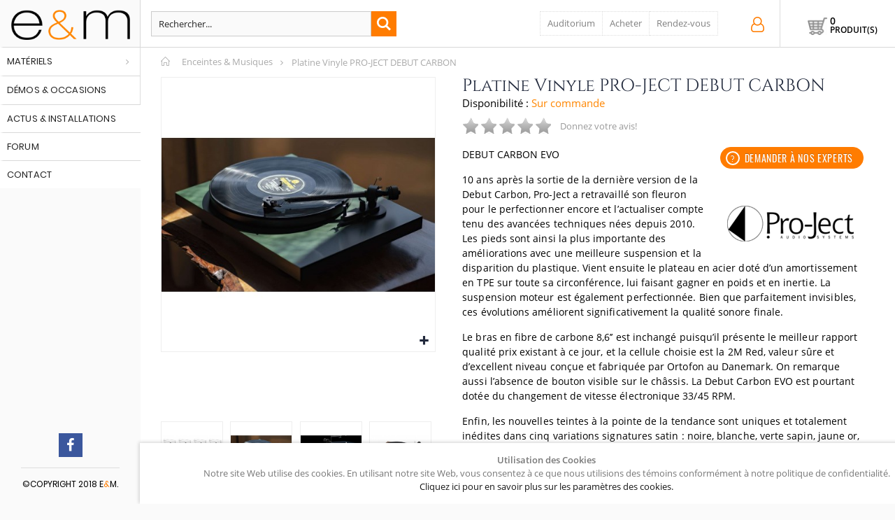

--- FILE ---
content_type: text/html; charset=UTF-8
request_url: https://enceintesetmusiques.com/platine-vinyle-project-debut-carbon-evo.html
body_size: 23045
content:
<!DOCTYPE html><html
lang="fr"><head><meta
http-equiv="Content-Type" content="text/html; charset=utf-8" /> <script type="application/ld+json">{"@context":"https://schema.org","@type":"Organization","address":{"@type":"PostalAddress","addressLocality":"Paris, France","postalCode":"75012","streetAddress":"244 rue de Charenton"},"name":"Enceintes et Musiques","url":"https://enceintesetmusiques.com/","logo":"https://enceintesetmusiques.com/skin/frontend/smartwave/porto/images/xenceintes_et_musiques_hifi_audio_auditorium_paris.png.pagespeed.ic.Ar-Myu1Sb2.png","contactPoint":[{"@type":"ContactPoint","telephone":"+33682217926","contactType":"Conseils et informations","availableLanguage":["English","French"]}]}</script> <title>Platine Vinyle PRO-JECT DEBUT CARBON  platines vinyles  chez E&M à Paris</title><meta
name="description" content="Platine Vinyle PRO-JECT DEBUT CARBON  DEBUT CARBON EVO ans après la sortie de la dernière version de la Debut Carbon Pro Ject a retravaillé son fleuron pour le perfectionner encore et l’actualiser compte tenu des avancées techniques nées depuis Les pieds " /><meta
property="og:description" content="Platine Vinyle PRO-JECT DEBUT CARBON  DEBUT CARBON EVO ans après la sortie de la dernière version de la Debut Carbon Pro Ject a retravaillé son fleuron pour le perfectionner encore et l’actualiser compte tenu des avancées techniques nées depuis Les pieds " /><meta
name="keywords" content="Platine Vinyle PRO-JECT DEBUT CARBON ,Platines,vinyles," /><meta
property="og:title" content="Platine Vinyle PRO-JECT DEBUT CARBON  chez E&amp;M à Paris" /><meta
property="og:url" content="https://enceintesetmusiques.com/platine-vinyle-project-debut-carbon-evo.html" /><meta
property="og:image" content="https://enceintesetmusiques.com/media/catalog/product/cache/1/image/265x/9df78eab33525d08d6e5fb8d27136e95/d/e/debut-carbon-evolution-satin-green-lifestyle/PRO-JECT-Platine-Vinyle-PRO-JECT-DEBUT-CARBON-30.jpg" /><meta
name="robots" content="INDEX,FOLLOW" /><meta
name="viewport" content="width=device-width, initial-scale=1.0"/><link
rel="icon" href="https://enceintesetmusiques.com/media/favicon/default/eem-90.png" type="image/x-icon" /><link
rel="shortcut icon" href="https://enceintesetmusiques.com/media/favicon/default/eem-90.png" type="image/x-icon" /><link
rel="stylesheet" type="text/css" href="https://enceintesetmusiques.com/media/css_secure/68c43d44d326c7de8e9218117a2ee123.css" /><link
rel="stylesheet" type="text/css" href="https://enceintesetmusiques.com/media/css_secure/71ba196ce91d8bd8b895b80757f9a143.css" media="all" /><link
rel="stylesheet" type="text/css" href="https://enceintesetmusiques.com/media/css_secure/443fa561412015cd4cb99a1207442fc0.css" media="print" /> <script type="text/javascript" src="https://enceintesetmusiques.com/media/js/8c48baf406881e3f6c01991cbfd03f9a.js"></script> <link
rel="canonical" href="https://enceintesetmusiques.com/platine-vinyle-project-debut-carbon-evo.html" />
<!--[if gt IE 7]><link
rel="stylesheet" type="text/css" href="https://enceintesetmusiques.com/media/css_secure/5a7fbbdda869ad6f36c46b122c5d9c70.css" media="all" />
<![endif]-->
<!--[if lt IE 7]> <script type="text/javascript" src="https://enceintesetmusiques.com/media/js/0555dc28af737f88ac0597d42e851496.js"></script> <![endif]-->
<!--[if lt IE 9]> <script type="text/javascript" src="https://enceintesetmusiques.com/media/js/9ab6c3f1ea5f60214f86943c004648bb.js"></script> <![endif]--> <script type="text/javascript">Mage.Cookies.path='/';Mage.Cookies.domain='.enceintesetmusiques.com';</script><script type="text/javascript">optionalZipCountries=[];</script> <script type="text/javascript">(function(i,s,o,g,r,a,m){i['GoogleAnalyticsObject']=r;i[r]=i[r]||function(){(i[r].q=i[r].q||[]).push(arguments)},i[r].l=1*new Date();a=s.createElement(o),m=s.getElementsByTagName(o)[0];a.async=1;a.src=g;m.parentNode.insertBefore(a,m)})(window,document,'script','//www.google-analytics.com/analytics.js','ga');ga('create','UA-6685616-64','auto');ga('send','pageview');</script> <script type="text/javascript">jQuery(function($){var scrolled=false;$(window).scroll(function(){if(140<$(window).scrollTop()&&!scrolled){if(!$('.header-container .menu-wrapper .mini-cart').length&&!$('.header-container .menu-wrapper .sticky-logo').length){$('.header-container').addClass("sticky-header");var minicart=$('.header-container .mini-cart').html();$('.header-container .menu-wrapper').append('<div class="mini-cart">'+minicart+'</div>');var logo_image=$('<div>').append($('.header-container .header > .logo').clone()).html();$('.header-container .menu-wrapper').prepend('<div class="sticky-logo">'+logo_image+'</div>');$('.header-container .header-wrapper > div').each(function(){if($(this).hasClass("container")){$(this).addClass("already");}else{$(this).addClass("container");}});scrolled=true;}}
if(140>=$(window).scrollTop()&&scrolled){$('.header-container').removeClass("sticky-header");$('.header-container .menu-wrapper .mini-cart').remove();$('.header-container .menu-wrapper > .sticky-logo').remove();$('.header-container.type15 .header > .logo img.sticky-logo-image').remove();$('.header-container.type15 .header > .logo img').removeClass("hide");scrolled=false;$('.header-container .header-wrapper > div').each(function(){if($(this).hasClass("already")){$(this).removeClass("already");}else{$(this).removeClass("container");}});}});});</script><style type="text/css">.button-down-slider a{color:#fff}.tp-caption.whitedivider3px{color:#000;text-shadow:none;background-color:#2c9f5c;background-color:rgba(44,159,92,1);text-decoration:none;font-size:0;line-height:0;min-width:656px;min-height:4px;border-width:0;border-color:#000;border-style:none}.tp-caption.store_button_full_black a,.tp-caption.store_button_full a{position:absolute;color:#fff;text-shadow:none;font-size:14px;line-height:18px !important;font-family:"Montserrat";padding:25px 40px 25px 40px !important;margin:0;cursor:pointer;background:none;border-radius:30px;height:0;background:#2c9f5c;background-color:#2c9f5c;background-color:rgba(44,159,92,0.8);text-transform:uppercase}.tp-caption.store_button_full a{background:#2c9f5c;border:0;background-color:#2c9f5c;background-color:rgba(44,159,92,0.8);color:#fff !important}.tp-caption.store_button_full_black a{background:#121212;background-color:#121212;background-color:rgba(18,18,18,0.9);border:0;color:#fff !important}.tp-caption.store_button_full_black a,.tp-caption.store_button_full a{line-height:0 !important}.tp-caption.store_button a:hover,.tp-caption.store_button_full a:hover{background:#2c9f5c !important}.tp-caption.store_button_full_black a:hover{background:#121212}.tp-caption.pmc-button{border-bottom:0 !important}.tp-caption a{color:#ff7302;text-shadow:none;-webkit-transition:all .2s ease-out;-moz-transition:all .2s ease-out;-o-transition:all .2s ease-out;-ms-transition:all .2s ease-out}.tp-caption a:hover{color:#ffa902}.largeredbtn{font-family:"Raleway",sans-serif;font-weight:900;font-size:16px;line-height:60px;color:#fff !important;text-decoration:none;padding-left:40px;padding-right:80px;padding-top:22px;padding-bottom:22px;background:#ea5b1f;background:-moz-linear-gradient(top,rgba(234,91,31,1) 0,rgba(227,58,12,1) 100%);background:-webkit-gradient(linear,left top,left bottom,color-stop(0%,rgba(234,91,31,1)),color-stop(100%,rgba(227,58,12,1)));background:-webkit-linear-gradient(top,rgba(234,91,31,1) 0,rgba(227,58,12,1) 100%);background:-o-linear-gradient(top,rgba(234,91,31,1) 0,rgba(227,58,12,1) 100%);background:-ms-linear-gradient(top,rgba(234,91,31,1) 0,rgba(227,58,12,1) 100%);background:linear-gradient(to bottom,rgba(234,91,31,1) 0,rgba(227,58,12,1) 100%);filter:progid:DXImageTransform.Microsoft.gradient(startColorstr='#ea5b1f',endColorstr='#e33a0c',GradientType=0)}.largeredbtn:hover{background:#e33a0c;background:-moz-linear-gradient(top,rgba(227,58,12,1) 0,rgba(234,91,31,1) 100%);background:-webkit-gradient(linear,left top,left bottom,color-stop(0%,rgba(227,58,12,1)),color-stop(100%,rgba(234,91,31,1)));background:-webkit-linear-gradient(top,rgba(227,58,12,1) 0,rgba(234,91,31,1) 100%);background:-o-linear-gradient(top,rgba(227,58,12,1) 0,rgba(234,91,31,1) 100%);background:-ms-linear-gradient(top,rgba(227,58,12,1) 0,rgba(234,91,31,1) 100%);background:linear-gradient(to bottom,rgba(227,58,12,1) 0,rgba(234,91,31,1) 100%);filter:progid:DXImageTransform.Microsoft.gradient(startColorstr='#e33a0c',endColorstr='#ea5b1f',GradientType=0)}.fullrounded img{-webkit-border-radius:400px;-moz-border-radius:400px;border-radius:400px}.tp-caption a{color:#ff7302;text-shadow:none;-webkit-transition:all .2s ease-out;-moz-transition:all .2s ease-out;-o-transition:all .2s ease-out;-ms-transition:all .2s ease-out}.tp-caption a:hover{color:#ffa902}.largeredbtn{font-family:"Raleway",sans-serif;font-weight:900;font-size:16px;line-height:60px;color:#fff !important;text-decoration:none;padding-left:40px;padding-right:80px;padding-top:22px;padding-bottom:22px;background:#ea5b1f;background:-moz-linear-gradient(top,rgba(234,91,31,1) 0,rgba(227,58,12,1) 100%);background:-webkit-gradient(linear,left top,left bottom,color-stop(0%,rgba(234,91,31,1)),color-stop(100%,rgba(227,58,12,1)));background:-webkit-linear-gradient(top,rgba(234,91,31,1) 0,rgba(227,58,12,1) 100%);background:-o-linear-gradient(top,rgba(234,91,31,1) 0,rgba(227,58,12,1) 100%);background:-ms-linear-gradient(top,rgba(234,91,31,1) 0,rgba(227,58,12,1) 100%);background:linear-gradient(to bottom,rgba(234,91,31,1) 0,rgba(227,58,12,1) 100%);filter:progid:DXImageTransform.Microsoft.gradient(startColorstr='#ea5b1f',endColorstr='#e33a0c',GradientType=0)}.largeredbtn:hover{background:#e33a0c;background:-moz-linear-gradient(top,rgba(227,58,12,1) 0,rgba(234,91,31,1) 100%);background:-webkit-gradient(linear,left top,left bottom,color-stop(0%,rgba(227,58,12,1)),color-stop(100%,rgba(234,91,31,1)));background:-webkit-linear-gradient(top,rgba(227,58,12,1) 0,rgba(234,91,31,1) 100%);background:-o-linear-gradient(top,rgba(227,58,12,1) 0,rgba(234,91,31,1) 100%);background:-ms-linear-gradient(top,rgba(227,58,12,1) 0,rgba(234,91,31,1) 100%);background:linear-gradient(to bottom,rgba(227,58,12,1) 0,rgba(234,91,31,1) 100%);filter:progid:DXImageTransform.Microsoft.gradient(startColorstr='#e33a0c',endColorstr='#ea5b1f',GradientType=0)}.fullrounded img{-webkit-border-radius:400px;-moz-border-radius:400px;border-radius:400px}.tp-caption a{color:#ff7302;text-shadow:none;-webkit-transition:all .2s ease-out;-moz-transition:all .2s ease-out;-o-transition:all .2s ease-out;-ms-transition:all .2s ease-out;line-height:140%}.tp-caption a:hover{color:#ffa902}@import url(//fonts.googleapis.com/css?family=Open+Sans:400,800,300,700);.tp-caption a{color:#296169;text-shadow:none;text-decoration:none;-webkit-transition:all .2s ease-out;-moz-transition:all .2s ease-out;-o-transition:all .2s ease-out;-ms-transition:all .2s ease-out}.tp-caption a:hover{color:#296169}.tp-caption a{color:#296169;text-shadow:none;text-decoration:none;-webkit-transition:all .2s ease-out;-moz-transition:all .2s ease-out;-o-transition:all .2s ease-out;-ms-transition:all .2s ease-out}.tp-caption a:hover{color:#296169}.feature-round{color:#000;background:#fff;background:rgba(255,255,255,0.7);font-size:12px;width:100px;height:100px;line-height:14px;text-align:center;text-decoration:none;box-sizing:border-box;padding:35px 35px 35px 35px;background-color:transparent;border-radius:50px 50px 50px 50px;border-width:0;border-color:#000;border-style:none}.tp-caption a{color:#ff7302;text-shadow:none;-webkit-transition:all .2s ease-out;-moz-transition:all .2s ease-out;-o-transition:all .2s ease-out;-ms-transition:all .2s ease-out}.tp-caption a:hover{color:#ffa902}</style><script type="text/javascript">var Translator=new Translate({"HTML tags are not allowed":"Les balises HTML ne sont pas autoris\u00e9es","Please select an option.":"Veuillez s\u00e9lectionner une option.","This is a required field.":"Ceci est un champ obligatoire.","Please enter a valid number in this field.":"Veuillez entrer un num\u00e9ro valide dans ce champ.","The value is not within the specified range.":"Cette valeur ne fait pas partie de la marge accept\u00e9e.","Please use numbers only in this field. Please avoid spaces or other characters such as dots or commas.":"Veuillez n'utiliser que des chiffres dans ce champ. Evitez les espaces et autres caract\u00e8res tels que des points ou des virgules.","Please use letters only (a-z or A-Z) in this field.":"Veuillez n'utiliser que des lettres (a-z ou A-Z) dans ce champ.","Please use only letters (a-z), numbers (0-9) or underscore(_) in this field, first character should be a letter.":"Veuillez utiliser seulement des lettres (a-z), des chiffres (0-9) ou le tiret bas (_) dans ce champ, le premier caract\u00e8re doit \u00eatre une lettre.","Please use only letters (a-z or A-Z) or numbers (0-9) only in this field. No spaces or other characters are allowed.":"Veuillez uniquement utiliser des lettres (a-z ou A-Z) ou des chiffres (0-9) dans ce champ. Aucune espace ou aucun autre caract\u00e8re n'est autoris\u00e9.","Please use only letters (a-z or A-Z) or numbers (0-9) or spaces and # only in this field.":"Veuillez uniquement utiliser des lettres (a-z ou A-Z) ou des chiffres (0-9) ou des espaces et # uniquement dans ce champ.","Please enter a valid phone number. For example (123) 456-7890 or 123-456-7890.":"Veuillez entrer un num\u00e9ro de t\u00e9l\u00e9phone valide. Par exemple (123) 456-7890 ou 123-456-7890.","Please enter a valid fax number. For example (123) 456-7890 or 123-456-7890.":"Veuillez entrer un num\u00e9ro de fax valide. Par exemple (123) 456-7890 ou 123-456-7890.","Please enter a valid date.":"Veuillez entrer une date valide.","The From Date value should be less than or equal to the To Date value.":"El valor Desde la fecha debe ser inferior o igual al valor Hasta la fecha.","Please enter a valid email address. For example johndoe@domain.com.":"Veuillez entrer une adresse courriel valide. Par exemple pierremaistre@domaine.com.","Please use only visible characters and spaces.":"Veuillez uniquement utiliser des espaces et des caract\u00e8res visibles.","Please make sure your passwords match.":"Veuillez v\u00e9rifier que votre mot de passe fonctionne.","Please enter a valid URL. Protocol is required (http:\/\/, https:\/\/ or ftp:\/\/)":"Veuillez entrer une URL valide. Le protocole est n\u00e9cessaire (http:\/\/, https:\/\/ ou ftp:\/\/)","Please enter a valid URL. For example http:\/\/www.example.com or www.example.com":"Veuillez saisir une adresse Internet valide. Par exemple http:\/\/www.exemple.com ou www.exemple.com","Please enter a valid URL Key. For example \"example-page\", \"example-page.html\" or \"anotherlevel\/example-page\".":"Veuillez entrer une cl\u00e9 d'URL valide. Par exemple,  \"page-exemple\", \"page-exemple.html\" ou \"autreniveau\/page-exemple\".","Please enter a valid XML-identifier. For example something_1, block5, id-4.":"Veuillez entrer un identifiant XML valide. Par exemple, objet_1, bloc5, id-4.","Please enter a valid social security number. For example 123-45-6789.":"Veuillez entrer un num\u00e9ro de s\u00e9curit\u00e9 sociale valide. Par exemple 123-54-6789.","Please enter a valid zip code. For example 90602 or 90602-1234.":"Veuillez entrer un code postal valide. Par exemple 90602 ou 90602-1234.","Please enter a valid zip code.":"Veuillez entrer un code postal valide.","Please use this date format: dd\/mm\/yyyy. For example 17\/03\/2006 for the 17th of March, 2006.":"Veuillez utiliser ce format de date: dd\/mm\/yyyy. Par exemple 29\/04\/1960 pour le 29th of April, 1960.","Please enter a valid $ amount. For example $100.00.":"Veuillez entrer un montant en $ valide. Par exemple 100 $.","Please select one of the above options.":"Veuillez s\u00e9lectionner l'un des choix ci-dessus.","Please select one of the options.":"Veuillez s\u00e9lectionner l'une des options.","Please select State\/Province.":"Veuillez choisir l'\u00e9tat\/la province.","Please enter a number greater than 0 in this field.":"Veuillez entrer un nombre plus grand que 0 dans ce champ.","Please enter a number 0 or greater in this field.":"Veuillez entrer un nombre \u00e9gal ou sup\u00e9rieur \u00e0 0 dans ce champ.","Please enter a valid credit card number.":"Veuillez entrer un num\u00e9ro de carte de cr\u00e9dit valide.","Credit card number does not match credit card type.":"Le num\u00e9ro de la carte de cr\u00e9dit ne correspond pas au type de la carte de cr\u00e9dit.","Card type does not match credit card number.":"Le type de la carte ne correspond pas au num\u00e9ro de la carte de cr\u00e9dit.","Incorrect credit card expiration date.":"Date d'expiration de la carte incorrecte.","Please enter a valid credit card verification number.":"Veuillez entrer un num\u00e9ro de v\u00e9rification de carte de cr\u00e9dit valide.","Please use only letters (a-z or A-Z), numbers (0-9) or underscore(_) in this field, first character should be a letter.":"Veuillez n'utiliser que des lettres (a-z ou A-Z),  des nombres (0-9) ou le trait pour souligner (_) dans ce champ, le premier caract\u00e8re devant \u00eatre obligatoirement une lettre.","Please input a valid CSS-length. For example 100px or 77pt or 20em or .5ex or 50%.":"Veuillez entrer une longueur CSS valide. Par exemple, 00\u00a0px ou 77\u00a0pt ou 20\u00a0em ou 0,5\u00a0ex ou 50\u00a0%.","Text length does not satisfy specified text range.":"La longueur du texte ne correspond pas aux attentes sp\u00e9cifi\u00e9es.","Please enter a number lower than 100.":"Veuillez entrer un nombre inf\u00e9rieur \u00e0 100.","Please select a file":"Veuillez s\u00e9lectionner un fichier","Please enter issue number or start date for switch\/solo card type.":"Veuillez entrer le num\u00e9ro de probl\u00e8me ou la date de d\u00e9but pour le type de carte Switch\/Solo.","Please wait, loading...":"En cours de chargement, veuillez patienter...","This date is a required value.":"Cette date est une valeur requise.","Please enter a valid day (1-%d).":"Veuillez entrer un jour valide (1-%d).","Please enter a valid month (1-12).":"Veuillez entrer un mois valide (1-12).","Please enter a valid year (1900-%d).":"Veuillez entrer une ann\u00e9e valide (1900-%d).","Please enter a valid full date":"Veuillez entrer une date compl\u00e8te valide","Please enter a valid date between %s and %s":"Veuillez entrer une date valide entre %s et %s","Please enter a valid date equal to or greater than %s":"Veuillez entrer une date valide \u00e9galement ou sup\u00e9rieure \u00e0 %s","Please enter a valid date less than or equal to %s":"Veuillez entrer une date valide inf\u00e9rieure ou \u00e9gale \u00e0 %s","Complete":"Terminer","Add Products":"Ajouter produits","Please choose to register or to checkout as a guest":"Veuillez choisir de vous enregistrer ou de passer \u00e0 la caisse en tant qu'invit\u00e9","Your order cannot be completed at this time as there is no shipping methods available for it. Please make necessary changes in your shipping address.":"Votre commande ne peut pas \u00eatre r\u00e9alis\u00e9e pour le moment \u00e9tant donn\u00e9 qu'aucune m\u00e9thode de livraison n'est disponible. Veuillez apporter les modifications n\u00e9cessaires \u00e0 votre adresse de livraison.","Please specify shipping method.":"Veuillez sp\u00e9cifier la m\u00e9thode d'exp\u00e9dition.","Your order cannot be completed at this time as there is no payment methods available for it.":"Votre commande ne peut \u00eatre termin\u00e9e pour l\u2019heure, car aucun moyen de paiement n\u2019est disponible pour elle.","Please specify payment method.":"Veuillez pr\u00e9ciser une m\u00e9thode de paiement.","Add to Cart":"Ajouter","In Stock":"En stock.","Out of Stock":"En rupture de stock"});</script><script type="text/javascript">var _gaq=_gaq||[];_gaq.push(['_setAccount','UA-6685616-64']);_gaq.push(['_setDomainName','enceintesetmusiques.com']);_gaq.push(['_trackPageview']);(function(){var ga=document.createElement('script');ga.type='text/javascript';ga.async=true;ga.src=('https:'==document.location.protocol?'https://ssl':'http://www')+'.google-analytics.com/ga.js';var s=document.getElementsByTagName('script')[0];s.parentNode.insertBefore(ga,s);})();</script><script type="text/javascript">if(typeof dailydealTimeCountersCategory=='undefined'){var dailydealTimeCountersCategory=new Array();var i=0;}
jQuery.noConflict();</script> </head><body
class=" catalog-product-view side-header catalog-product-view product-platine-vinyle-project-debut-carbon-evo"><div
class="main-container" id="enhanced-privacy-popup" style="display: none;"><div
class="cookie-content"><div
class="cookie-text">
<strong>Utilisation des Cookies</strong><div
id="privacy-message">
Notre site Web utilise des cookies. En utilisant notre site Web, vous consentez à ce que nous utilisions des témoins conformément à notre politique de confidentialité.</div><div
class="actions-toolbar"><div
class="secondary">
<a
class="action" href="https://enceintesetmusiques.com/protection-des-donnees/">Cliquez ici pour en savoir plus sur les paramètres des cookies.</a></div></div></div><div
class="primary">
<button
type="submit" class="button" id="enhanced-privacy-popup-agree" onclick="javascript:agreeCookiePolicy()">
<span>OK</span>
</button></div></div></div> <script type="text/javascript">function agreeCookiePolicy(){Mage.Cookies.set('privacy-cookies-policy','1');document.getElementById('enhanced-privacy-popup').style.display='none';}
if(!Mage.Cookies.get('privacy-cookies-policy')){document.getElementById('enhanced-privacy-popup').style.display='';}</script><div
class="wrapper">
<noscript><div
class="global-site-notice noscript"><div
class="notice-inner"><p>
<strong>Le JavaScript semble être désactivé sur votre navigateur.</strong><br
/>
Javascript doit être activé dans votre navigateur pour que vous puissiez utiliser les fonctionnalités de ce site internet.</p></div></div>
</noscript><div
class="page"><div
class="header-container type12 header-newskin "><div
class="header"><div
class="switcher-area"></div>
<a
href="https://enceintesetmusiques.com/" title="Enceintes & Musiques Conseil en Haute Fidélité à Paris" class="logo"><strong>Enceintes & Musiques Conseil en Haute Fidélité à Paris</strong><img
src="https://enceintesetmusiques.com/skin/frontend/smartwave/porto/images/enceintes_et_musiques_hifi_audio_auditorium_paris.png" alt="Enceintes & Musiques Conseil en Haute Fidélité à Paris" /></a><div
class="mobile-icons"><a
class="mobile-icon" href="tel:+33682217926"><i
class="fa fa-mobile"></i></a>
<a
class="mobile-icon" href="/contacts"><i
class="fa fa-calendar-check-o" aria-hidden="true"></i></a></div><ul
class="menu side-menu"></ul><div
class="mobile-group"></div><div
class="clearer"></div><div
class="mobile-nav side-block"><div
class="menu-all-pages-container"><ul
class="menu"><li
class="cat4 menu-item menu-item-has-children menu-parent-item  " >
<a
href="//enceintesetmusiques.com/materiels.html">Matériels</a><ul><li
class="menu-item menu-item-has-children menu-parent-item  "><a
class="level1" data-id="7" ><span>Enceintes</span></a><ul><li
class="menu-item "><a
class="level2" data-id="36"  href="//enceintesetmusiques.com/materiels/enceintes/enceintes-bibliotheques.html" ><span>Bibliothèques</span></a></li><li
class="menu-item "><a
class="level2" data-id="37"  href="//enceintesetmusiques.com/materiels/enceintes/enceintes-colonnes.html" ><span>Colonnes</span></a></li><li
class="menu-item "><a
class="level2" data-id="38"  href="//enceintesetmusiques.com/materiels/enceintes/enceintes-murales.html" ><span>Murales</span></a></li><li
class="menu-item "><a
class="level2" data-id="39"  href="//enceintesetmusiques.com/materiels/enceintes/enceintes-centrales.html" ><span>Centrales</span></a></li><li
class="menu-item "><a
class="level2" data-id="52"  href="//enceintesetmusiques.com/materiels/enceintes/actives.html" ><span>Actives</span></a></li><li
class="menu-item "><a
class="level2" data-id="53"  href="//enceintesetmusiques.com/materiels/enceintes/bluetooth.html" ><span>Bluetooth sans fil</span></a></li><li
class="menu-item "><a
class="level2" data-id="55"  href="//enceintesetmusiques.com/materiels/enceintes/caisson-de-grave.html" ><span>Caisson de grave</span></a></li><li
class="menu-item "><a
class="level2" data-id="54"  href="//enceintesetmusiques.com/materiels/enceintes/pieds-et-supports.html" ><span>Pieds et supports</span></a></li></ul></li><li
class="menu-item menu-item-has-children menu-parent-item  "><a
class="level1" data-id="40" ><span>Amplificateurs</span></a><ul><li
class="menu-item "><a
class="level2" data-id="8"  href="//enceintesetmusiques.com/materiels/amplificateurs-hifi/amplificateurs-integres.html" ><span>Amplificateurs intégrés</span></a></li><li
class="menu-item "><a
class="level2" data-id="9"  href="//enceintesetmusiques.com/materiels/amplificateurs-hifi/preamplificateurs.html" ><span>Préamplificateurs</span></a></li><li
class="menu-item "><a
class="level2" data-id="10"  href="//enceintesetmusiques.com/materiels/amplificateurs-hifi/amplificateurs-de-puissance.html" ><span>Amplificateurs de puissance</span></a></li><li
class="menu-item "><a
class="level2" data-id="49"  href="//enceintesetmusiques.com/materiels/amplificateurs-hifi/amplificateurs-homecinema.html" ><span>Amplificateurs homecinema</span></a></li><li
class="menu-item "><a
class="level2" data-id="50"  href="//enceintesetmusiques.com/materiels/amplificateurs-hifi/preamplificateurs-multi-canaux.html" ><span>Préamplificateurs multi-canaux</span></a></li><li
class="menu-item "><a
class="level2" data-id="80"  href="//enceintesetmusiques.com/materiels/amplificateurs-hifi/amplificateurs-multi-canaux.html" ><span>Amplificateurs multi-canaux</span></a></li><li
class="menu-item "><a
class="level2" data-id="96"  href="//enceintesetmusiques.com/materiels/amplificateurs-hifi/systemes-tout-en-un.html" ><span>Systèmes Tout en Un</span></a></li></ul></li><li
class="menu-item menu-item-has-children menu-parent-item  "><a
class="level1" data-id="41" ><span>Sources numériques</span></a><ul><li
class="menu-item "><a
class="level2" data-id="66"  href="//enceintesetmusiques.com/materiels/cd-dac-streamers/streamers-et-serveurs-reseau.html" ><span>Streamers et serveurs réseau</span></a></li><li
class="menu-item "><a
class="level2" data-id="11"  href="//enceintesetmusiques.com/materiels/cd-dac-streamers/convertisseurs-dac.html" ><span>Convertisseurs / DAC</span></a></li><li
class="menu-item "><a
class="level2" data-id="12"  href="//enceintesetmusiques.com/materiels/cd-dac-streamers/sources-cd-dvd.html" ><span>Lecteurs CD / SACD</span></a></li><li
class="menu-item "><a
class="level2" data-id="67"  href="//enceintesetmusiques.com/materiels/cd-dac-streamers/drives-transports.html" ><span>Drives / Transports</span></a></li><li
class="menu-item "><a
class="level2" data-id="51"  href="//enceintesetmusiques.com/materiels/cd-dac-streamers/interfaces-usb-spdif.html" ><span>Interfaces USB / SPDIF</span></a></li><li
class="menu-item "><a
class="level2" data-id="68"  href="//enceintesetmusiques.com/materiels/cd-dac-streamers/cartes-numeriques.html" ><span>Cartes numériques</span></a></li><li
class="menu-item "><a
class="level2" data-id="95"  href="//enceintesetmusiques.com/materiels/cd-dac-streamers/tuners-radio.html" ><span>Tuners radio</span></a></li></ul></li><li
class="menu-item menu-item-has-children menu-parent-item  "><a
class="level1" data-id="28" ><span>Sources analogiques</span></a><ul><li
class="menu-item "><a
class="level2" data-id="16"  href="//enceintesetmusiques.com/materiels/sources-analogiques/platines-vinyles.html" ><span>Platines vinyles</span></a></li><li
class="menu-item "><a
class="level2" data-id="20"  href="//enceintesetmusiques.com/materiels/sources-analogiques/preampli-phono.html" ><span>Préamplis phono</span></a></li><li
class="menu-item "><a
class="level2" data-id="81"  href="//enceintesetmusiques.com/materiels/sources-analogiques/cartes-phono.html" ><span>Cartes Phono</span></a></li><li
class="menu-item "><a
class="level2" data-id="29"  href="//enceintesetmusiques.com/materiels/sources-analogiques/cellules-phono.html" ><span>Cellules phono</span></a></li><li
class="menu-item "><a
class="level2" data-id="56"  href="//enceintesetmusiques.com/materiels/sources-analogiques/bras-de-lecture.html" ><span>Bras de lecture</span></a></li><li
class="menu-item "><a
class="level2" data-id="35"  href="//enceintesetmusiques.com/materiels/sources-analogiques/accessoires-vinyls.html" ><span>Accessoires phono</span></a></li><li
class="menu-item "><a
class="level2" data-id="57"  href="//enceintesetmusiques.com/materiels/sources-analogiques/machines-de-nettoyage.html" ><span>Machines de nettoyage</span></a></li><li
class="menu-item "><a
class="level2" data-id="94"  href="//enceintesetmusiques.com/materiels/sources-analogiques/laveuses-de-vinyle.html" ><span>Laveuses de vinyle</span></a></li></ul></li><li
class="menu-item menu-item-has-children menu-parent-item  "><a
class="level1" data-id="15" ><span>Câbles</span></a><ul><li
class="menu-item "><a
class="level2" data-id="26"  href="//enceintesetmusiques.com/materiels/cables/cables-modulation.html" ><span>Câbles modulation</span></a></li><li
class="menu-item "><a
class="level2" data-id="25"  href="//enceintesetmusiques.com/materiels/cables/cables-hp-strap.html" ><span>Câbles HP et Straps</span></a></li><li
class="menu-item "><a
class="level2" data-id="27"  href="//enceintesetmusiques.com/materiels/cables/cables-spdif-aes-ebu.html" ><span>Câbles SPDIF / AES-EBU</span></a></li><li
class="menu-item "><a
class="level2" data-id="83"  href="//enceintesetmusiques.com/materiels/cables/cables-usb.html" ><span>Câbles USB</span></a></li><li
class="menu-item "><a
class="level2" data-id="84"  href="//enceintesetmusiques.com/materiels/cables/cables-optique.html" ><span>Câbles optique</span></a></li><li
class="menu-item "><a
class="level2" data-id="24"  href="//enceintesetmusiques.com/materiels/cables/cables-secteur.html" ><span>Câbles secteur</span></a></li><li
class="menu-item "><a
class="level2" data-id="58"  href="//enceintesetmusiques.com/materiels/cables/cables-phono.html" ><span>Câbles phono</span></a></li><li
class="menu-item "><a
class="level2" data-id="59"  href="//enceintesetmusiques.com/materiels/cables/cables-reseau-ethernet.html" ><span>Câbles ethernet</span></a></li><li
class="menu-item "><a
class="level2" data-id="82"  href="//enceintesetmusiques.com/materiels/cables/cables-hdmi.html" ><span>Câbles HDMI</span></a></li><li
class="menu-item "><a
class="level2" data-id="60"  href="//enceintesetmusiques.com/materiels/cables/cables-caisson.html" ><span>Câbles caisson</span></a></li><li
class="menu-item "><a
class="level2" data-id="101"  href="//enceintesetmusiques.com/materiels/cables/cables-casque.html" ><span>Câbles casque</span></a></li><li
class="menu-item "><a
class="level2" data-id="105"  href="//enceintesetmusiques.com/materiels/cables/cables-ground.html" ><span>Câbles Ground</span></a></li></ul></li><li
class="menu-item menu-item-has-children menu-parent-item  "><a
class="level1" data-id="14" ><span>Casques</span></a><ul><li
class="menu-item "><a
class="level2" data-id="30"  href="//enceintesetmusiques.com/materiels/casques/casques-ouverts.html" ><span>Casques hifi ouverts</span></a></li><li
class="menu-item "><a
class="level2" data-id="61"  href="//enceintesetmusiques.com/materiels/casques/casques-hifi-fermes.html" ><span>Casques hifi fermés</span></a></li><li
class="menu-item "><a
class="level2" data-id="31"  href="//enceintesetmusiques.com/materiels/casques/ecouteurs-intra-auriculaires.html" ><span>Ecouteurs intra-auriculaires</span></a></li><li
class="menu-item "><a
class="level2" data-id="32"  href="//enceintesetmusiques.com/materiels/casques/amplis-casques.html" ><span>Amplis casques</span></a></li><li
class="menu-item "><a
class="level2" data-id="62"  href="//enceintesetmusiques.com/materiels/casques/accessoires-casques.html" ><span>Accessoires casques</span></a></li></ul></li><li
class="menu-item menu-item-has-children menu-parent-item  "><a
class="level1" data-id="17" ><span>Meubles et découplage</span></a><ul><li
class="menu-item "><a
class="level2" data-id="63"  href="//enceintesetmusiques.com/materiels/meubles/meubles-hifi.html" ><span>Meubles hifi</span></a></li><li
class="menu-item "><a
class="level2" data-id="64"  href="//enceintesetmusiques.com/materiels/meubles/plateaux-et-supports.html" ><span>Plateaux et supports</span></a></li><li
class="menu-item "><a
class="level2" data-id="65"  href="//enceintesetmusiques.com/materiels/meubles/pieds-et-pointes-de-decouplage.html" ><span>Pieds et pointes de découplage</span></a></li><li
class="menu-item "><a
class="level2" data-id="104"  href="//enceintesetmusiques.com/materiels/meubles/accessoires.html" ><span>Accessoires</span></a></li></ul></li><li
class="menu-item menu-item-has-children menu-parent-item  "><a
class="level1" data-id="77" ><span>Chaines hifi compactes</span></a><ul><li
class="menu-item "><a
class="level2" data-id="13"  href="//enceintesetmusiques.com/materiels/chaines-hifi-compactes/tout-en-un.html" ><span>Tout en Un</span></a></li><li
class="menu-item "><a
class="level2" data-id="79"  href="//enceintesetmusiques.com/materiels/chaines-hifi-compactes/mini-chaines.html" ><span>Mini chaines</span></a></li></ul></li><li
class="menu-item menu-item-has-children menu-parent-item  "><a
class="level1" data-id="18" ><span>Accessoires</span></a><ul><li
class="menu-item "><a
class="level2" data-id="42"  href="//enceintesetmusiques.com/materiels/accessoires/telecommandes.html" ><span>Télécommandes</span></a></li><li
class="menu-item "><a
class="level2" data-id="43"  href="//enceintesetmusiques.com/materiels/accessoires/lampes.html" ><span>Lampes</span></a></li></ul></li><li
class="menu-item menu-item-has-children menu-parent-item  "><a
class="level1" data-id="69" ><span>Optimisations</span></a><ul><li
class="menu-item "><a
class="level2" data-id="70"  href="//enceintesetmusiques.com/materiels/optimisations/conditionneurs-secteur.html" ><span>Conditionneurs secteur</span></a></li><li
class="menu-item "><a
class="level2" data-id="19"  href="//enceintesetmusiques.com/materiels/optimisations/regenerateur.html" ><span>Régénérateurs secteur</span></a></li><li
class="menu-item "><a
class="level2" data-id="71"  href="//enceintesetmusiques.com/materiels/optimisations/filtres-secteur.html" ><span>Filtres secteur</span></a></li><li
class="menu-item "><a
class="level2" data-id="72"  href="//enceintesetmusiques.com/materiels/optimisations/barrettes-secteur.html" ><span>Barrettes secteur</span></a></li><li
class="menu-item "><a
class="level2" data-id="73"  href="//enceintesetmusiques.com/materiels/optimisations/regenerateurs-d-ondes.html" ><span>Régénérateurs d'ondes</span></a></li><li
class="menu-item "><a
class="level2" data-id="74"  href="//enceintesetmusiques.com/materiels/optimisations/demagnetiseurs.html" ><span>Démagnétiseurs </span></a></li><li
class="menu-item "><a
class="level2" data-id="75"  href="//enceintesetmusiques.com/materiels/optimisations/decoupleurs.html" ><span>Découpleurs</span></a></li><li
class="menu-item "><a
class="level2" data-id="76"  href="//enceintesetmusiques.com/materiels/optimisations/traitement-acoustique.html" ><span>Traitement acoustique</span></a></li><li
class="menu-item "><a
class="level2" data-id="97"  href="//enceintesetmusiques.com/materiels/optimisations/accessoires.html" ><span>Accessoires</span></a></li><li
class="menu-item "><a
class="level2" data-id="100"  href="//enceintesetmusiques.com/materiels/optimisations/ground-boxes.html" ><span>Ground Boxes</span></a></li></ul></li></ul></li><li
class="cat6  ">
<a
href="//enceintesetmusiques.com/demontrassions-et-occasions.html">Démos &amp; occasions</a></li></ul></div></div><div
class="mobile-nav-overlay close-mobile-nav"></div><div
class="custom-block copyright"><div
style="padding-top:15px;"><div
class="social-icons">
<a
href="https://www.facebook.com/EnceintesetMusiques/" title="Facebook" target="_blank"><i
class="fa fa-facebook" aria-hidden="true"></i></a></div></div>
<address
style="line-height:1.4;margin-top:15px;">&copy;<span
class="hidden-sm">Copyright</span> 2018 E<span
class="orange">&</span>M.</address></div></div></div><div
class="top-bar-horizontal"><div
class="search-area-noky col-sm-10"><form
id="search_mini_form" action="//enceintesetmusiques.com/catalogsearch/result/" method="get"><div
class="form-search no-padding">
<label
for="search">Recherche :</label>
<input
placeholder="Rechercher" id="search" type="text" name="q" class="input-text" />
<button
type="submit" title="Rechercher" class="button"><i
class="icon-search"></i></button><div
id="search_autocomplete" class="search-autocomplete"></div><div
class="clearer"></div></div></form><script type="text/javascript">var searchForm=new Varien.searchForm('search_mini_form','search','Rechercher...');searchForm.initAutocomplete('https://enceintesetmusiques.com/catalogsearch/ajax/suggest/','search_autocomplete');</script> <div
class="page-list"><nav
class="navbar navbar-expand-lg navbar-light bg-light">
<a
class="navbar-brand" href="#">Menu</a>
<button
class="navbar-toggler" type="button" data-toggle="collapse" data-target="#pagelist" aria-controls="navbarSupportedContent" aria-expanded="false" aria-label="Toggle navigation">
<span
class="navbar-toggler-icon"></span>
</button><div
class="collapse navbar-collapse" id="pagelist"><ul
class="navbar-nav mr-auto"><li
class="nav-item"><a
class="nav-link" href="https://enceintesetmusiques.com/a-propos">Auditorium</a></li><li
class="nav-item"><a
class="nav-link" href="https://enceintesetmusiques.com/acheter">Acheter</a></li><li
class="nav-item"><a
class="nav-link" href="https://enceintesetmusiques.com/contacts">Rendez-vous</a></li></ul></div></nav></div><div
class="menu-icon"><a
href="javascript:void(0)" title="Menu"><i
class="fa fa-bars"></i></a></div></div><div
class="cart-area-noky  col-sm-2"><div
class="user-account" style="  "><a
class="nav-link" href="https://enceintesetmusiques.com/customer/account/"><i
class="fa fa-user-o" aria-hidden="true"></i>
</a></div><div
class="mini-cart">
<a
href="javascript:void(0)" class="mybag-link"><i
class="icon-mini-cart-empty"></i><span
class="cart-info"><span
class="cart-qty">0</span><span>Produit(s)</span></span></a><div
class="topCartContent block-content theme-border-color"><div
class="inner-wrapper"><p
class="cart-empty">
Il n'y a aucun objet dans votre panier.</p></div></div> <script type="text/javascript">jQuery(function($){$('.mini-cart').mouseover(function(e){$(this).children('.topCartContent').fadeIn(200);return false;}).mouseleave(function(e){$(this).children('.topCartContent').fadeOut(200);return false;});});</script> </div></div></div><div
class="main-container col1-layout"><div
class="main container"><div
class="col-main"><div
class="top-container"><div
class="breadcrumbs"><div
class="container"><div
class="row"><div
class="col-md-12 a-left"><ul><li
class="home">
<a
href="https://enceintesetmusiques.com/" title="Aller à la page d'accueil">Enceintes &amp; Musiques</a>
<span
class="breadcrumbs-split"><i
class="icon-right-open"></i></span></li><li
class="product">
<strong>Platine Vinyle PRO-JECT DEBUT CARBON </strong></li></ul></div></div></div></div></div><div
id="loading-mask"><div
class ="background-overlay"></div><p
id="loading_mask_loader" class="loader">
<i
class="ajax-loader large animate-spin"></i></p></div><div
id="after-loading-success-message"><div
class ="background-overlay"></div><div
id="success-message-container" class="loader" ><div
class="msg-box">Product was successfully added to your shopping cart.</div>
<button
type="button" name="finish_and_checkout" id="finish_and_checkout" class="button btn-cart" ><span><span>
Panier		</span></span></button>
<button
type="button" name="continue_shopping" id="continue_shopping" class="button btn-cart" >
<span><span>
Continuer		</span></span></button></div></div> <script type='text/javascript'>jQuery('#finish_and_checkout').click(function(){try{parent.location.href='https://enceintesetmusiques.com/checkout/cart/';}catch(err){location.href='https://enceintesetmusiques.com/checkout/cart/';}});jQuery('#continue_shopping').click(function(){jQuery('#after-loading-success-message').fadeOut(200);clearTimeout(ajaxcart_timer);setTimeout(function(){jQuery('#after-loading-success-message .timer').text(ajaxcart_sec);},1000);});</script><script type="text/javascript">var optionsPrice=new Product.OptionsPrice({"priceFormat":{"pattern":"%s\u00a0\u20ac","precision":2,"requiredPrecision":2,"decimalSymbol":",","groupSymbol":"\u00a0","groupLength":3,"integerRequired":1},"includeTax":"true","showIncludeTax":true,"showBothPrices":false,"idSuffix":"_clone","oldPlusDisposition":0,"plusDisposition":0,"plusDispositionTax":0,"oldMinusDisposition":0,"minusDisposition":0,"productId":"2647","productPrice":549,"productOldPrice":549,"priceInclTax":549,"priceExclTax":549,"skipCalculate":1,"defaultTax":20,"currentTax":20,"tierPrices":[],"tierPricesInclTax":[],"swatchPrices":null});</script> <div
id="messages_product_view"></div><div
class="product-view moved-tab" itemscope itemtype="http://schema.org/Product"><div
class="product-essential"><form
action="https://enceintesetmusiques.com/checkout/cart/add/uenc/aHR0cHM6Ly9lbmNlaW50ZXNldG11c2lxdWVzLmNvbS9wbGF0aW5lLXZpbnlsZS1wcm9qZWN0LWRlYnV0LWNhcmJvbi1ldm8uaHRtbA,,/product/2647/form_key/kUOrtRawYLfEygLN/" method="post" id="product_addtocart_form" enctype="multipart/form-data">
<input
name="form_key" type="hidden" value="kUOrtRawYLfEygLN" /><div
class="no-display">
<input
type="hidden" name="product" value="2647" />
<input
type="hidden" name="related_product" id="related-products-field" value="" /></div><div
class="row"><div
class="product-img-box col-md-5 vertical"><ul
id="etalage_OTYwNjVjNTMwNDMxYzk2MGYzODE5YmRkMTczNzI2ZmI" class="horizontal "><li>
<a
rel="gallery" class="fancy-images fancy-images_OTYwNjVjNTMwNDMxYzk2MGYzODE5YmRkMTczNzI2ZmI" href="https://enceintesetmusiques.com/media/catalog/product/cache/1/thumbnail/1200x1200/9df78eab33525d08d6e5fb8d27136e95/d/e/debut-carbon-evolution-satin-green-lifestyle/PRO-JECT-Platine-Vinyle-PRO-JECT-DEBUT-CARBON-10.jpg"><span
class="glyphicon glyphicon-search"></span></a>
<img
class="etalage_thumb_image"  src="https://enceintesetmusiques.com/media/catalog/product/cache/1/thumbnail/477x477/9df78eab33525d08d6e5fb8d27136e95/d/e/debut-carbon-evolution-satin-green-lifestyle/PRO-JECT-Platine-Vinyle-PRO-JECT-DEBUT-CARBON-10.jpg" style="background:url(https://enceintesetmusiques.com/media/catalog/product/cache/1/thumbnail/477x477/9df78eab33525d08d6e5fb8d27136e95/d/e/debut-carbon-evolution-satin-green-lifestyle/PRO-JECT-Platine-Vinyle-PRO-JECT-DEBUT-CARBON-10.jpg) no-repeat center center; background-size: cover;" alt="PRO-JECT-Platine Vinyle PRO-JECT DEBUT CARBON-00"/>
<img
class="etalage_source_image"  src="https://enceintesetmusiques.com/media/catalog/product/cache/1/thumbnail/900x900/9df78eab33525d08d6e5fb8d27136e95/d/e/debut-carbon-evolution-satin-green-lifestyle/PRO-JECT-Platine-Vinyle-PRO-JECT-DEBUT-CARBON-10.jpg"
alt="PRO-JECT-Platine Vinyle PRO-JECT DEBUT CARBON-00"/></li><li>
<a
rel="gallery" class="fancy-images fancy-images_OTYwNjVjNTMwNDMxYzk2MGYzODE5YmRkMTczNzI2ZmI" href="https://enceintesetmusiques.com/media/catalog/product/cache/1/thumbnail/1200x1200/9df78eab33525d08d6e5fb8d27136e95/d/e/debut-carbon-evo-motor-sub-platter/PRO-JECT-Platine-Vinyle-PRO-JECT-DEBUT-CARBON-11.jpg"><span
class="glyphicon glyphicon-search"></span></a>
<img
class="etalage_thumb_image"  src="https://enceintesetmusiques.com/media/catalog/product/cache/1/thumbnail/477x477/9df78eab33525d08d6e5fb8d27136e95/d/e/debut-carbon-evo-motor-sub-platter/PRO-JECT-Platine-Vinyle-PRO-JECT-DEBUT-CARBON-11.jpg" style="background:url(https://enceintesetmusiques.com/media/catalog/product/cache/1/thumbnail/477x477/9df78eab33525d08d6e5fb8d27136e95/d/e/debut-carbon-evo-motor-sub-platter/PRO-JECT-Platine-Vinyle-PRO-JECT-DEBUT-CARBON-11.jpg) no-repeat center center; background-size: cover;" alt="PRO-JECT-Platine Vinyle PRO-JECT DEBUT CARBON-00"/>
<img
class="etalage_source_image"  src="https://enceintesetmusiques.com/media/catalog/product/cache/1/thumbnail/900x900/9df78eab33525d08d6e5fb8d27136e95/d/e/debut-carbon-evo-motor-sub-platter/PRO-JECT-Platine-Vinyle-PRO-JECT-DEBUT-CARBON-11.jpg"
alt="PRO-JECT-Platine Vinyle PRO-JECT DEBUT CARBON-00"/></li><li>
<a
rel="gallery" class="fancy-images fancy-images_OTYwNjVjNTMwNDMxYzk2MGYzODE5YmRkMTczNzI2ZmI" href="https://enceintesetmusiques.com/media/catalog/product/cache/1/thumbnail/1200x1200/9df78eab33525d08d6e5fb8d27136e95/d/e/debut-carbon-evo-satin-walnut/PRO-JECT-Platine-Vinyle-PRO-JECT-DEBUT-CARBON-12.jpg"><span
class="glyphicon glyphicon-search"></span></a>
<img
class="etalage_thumb_image"  src="https://enceintesetmusiques.com/media/catalog/product/cache/1/thumbnail/477x477/9df78eab33525d08d6e5fb8d27136e95/d/e/debut-carbon-evo-satin-walnut/PRO-JECT-Platine-Vinyle-PRO-JECT-DEBUT-CARBON-12.jpg" style="background:url(https://enceintesetmusiques.com/media/catalog/product/cache/1/thumbnail/477x477/9df78eab33525d08d6e5fb8d27136e95/d/e/debut-carbon-evo-satin-walnut/PRO-JECT-Platine-Vinyle-PRO-JECT-DEBUT-CARBON-12.jpg) no-repeat center center; background-size: cover;" alt="PRO-JECT-Platine Vinyle PRO-JECT DEBUT CARBON-00"/>
<img
class="etalage_source_image"  src="https://enceintesetmusiques.com/media/catalog/product/cache/1/thumbnail/900x900/9df78eab33525d08d6e5fb8d27136e95/d/e/debut-carbon-evo-satin-walnut/PRO-JECT-Platine-Vinyle-PRO-JECT-DEBUT-CARBON-12.jpg"
alt="PRO-JECT-Platine Vinyle PRO-JECT DEBUT CARBON-00"/></li><li>
<a
rel="gallery" class="fancy-images fancy-images_OTYwNjVjNTMwNDMxYzk2MGYzODE5YmRkMTczNzI2ZmI" href="https://enceintesetmusiques.com/media/catalog/product/cache/1/thumbnail/1200x1200/9df78eab33525d08d6e5fb8d27136e95/d/e/debut-carbon-evolution-satin-yellow-lifestyle/PRO-JECT-Platine-Vinyle-PRO-JECT-DEBUT-CARBON-13.jpg"><span
class="glyphicon glyphicon-search"></span></a>
<img
class="etalage_thumb_image"  src="https://enceintesetmusiques.com/media/catalog/product/cache/1/thumbnail/477x477/9df78eab33525d08d6e5fb8d27136e95/d/e/debut-carbon-evolution-satin-yellow-lifestyle/PRO-JECT-Platine-Vinyle-PRO-JECT-DEBUT-CARBON-13.jpg" style="background:url(https://enceintesetmusiques.com/media/catalog/product/cache/1/thumbnail/477x477/9df78eab33525d08d6e5fb8d27136e95/d/e/debut-carbon-evolution-satin-yellow-lifestyle/PRO-JECT-Platine-Vinyle-PRO-JECT-DEBUT-CARBON-13.jpg) no-repeat center center; background-size: cover;" alt="PRO-JECT-Platine Vinyle PRO-JECT DEBUT CARBON-00"/>
<img
class="etalage_source_image"  src="https://enceintesetmusiques.com/media/catalog/product/cache/1/thumbnail/900x900/9df78eab33525d08d6e5fb8d27136e95/d/e/debut-carbon-evolution-satin-yellow-lifestyle/PRO-JECT-Platine-Vinyle-PRO-JECT-DEBUT-CARBON-13.jpg"
alt="PRO-JECT-Platine Vinyle PRO-JECT DEBUT CARBON-00"/></li><li>
<a
rel="gallery" class="fancy-images fancy-images_OTYwNjVjNTMwNDMxYzk2MGYzODE5YmRkMTczNzI2ZmI" href="https://enceintesetmusiques.com/media/catalog/product/cache/1/thumbnail/1200x1200/9df78eab33525d08d6e5fb8d27136e95/d/e/debut-carbon-evolution-profile/PRO-JECT-Platine-Vinyle-PRO-JECT-DEBUT-CARBON-14.jpg"><span
class="glyphicon glyphicon-search"></span></a>
<img
class="etalage_thumb_image"  src="https://enceintesetmusiques.com/media/catalog/product/cache/1/thumbnail/477x477/9df78eab33525d08d6e5fb8d27136e95/d/e/debut-carbon-evolution-profile/PRO-JECT-Platine-Vinyle-PRO-JECT-DEBUT-CARBON-14.jpg" style="background:url(https://enceintesetmusiques.com/media/catalog/product/cache/1/thumbnail/477x477/9df78eab33525d08d6e5fb8d27136e95/d/e/debut-carbon-evolution-profile/PRO-JECT-Platine-Vinyle-PRO-JECT-DEBUT-CARBON-14.jpg) no-repeat center center; background-size: cover;" alt="PRO-JECT-Platine Vinyle PRO-JECT DEBUT CARBON-00"/>
<img
class="etalage_source_image"  src="https://enceintesetmusiques.com/media/catalog/product/cache/1/thumbnail/900x900/9df78eab33525d08d6e5fb8d27136e95/d/e/debut-carbon-evolution-profile/PRO-JECT-Platine-Vinyle-PRO-JECT-DEBUT-CARBON-14.jpg"
alt="PRO-JECT-Platine Vinyle PRO-JECT DEBUT CARBON-00"/></li><li>
<a
rel="gallery" class="fancy-images fancy-images_OTYwNjVjNTMwNDMxYzk2MGYzODE5YmRkMTczNzI2ZmI" href="https://enceintesetmusiques.com/media/catalog/product/cache/1/thumbnail/1200x1200/9df78eab33525d08d6e5fb8d27136e95/d/e/debut-carbon-evolution-platter-damping/PRO-JECT-Platine-Vinyle-PRO-JECT-DEBUT-CARBON-15.jpg"><span
class="glyphicon glyphicon-search"></span></a>
<img
class="etalage_thumb_image"  src="https://enceintesetmusiques.com/media/catalog/product/cache/1/thumbnail/477x477/9df78eab33525d08d6e5fb8d27136e95/d/e/debut-carbon-evolution-platter-damping/PRO-JECT-Platine-Vinyle-PRO-JECT-DEBUT-CARBON-15.jpg" style="background:url(https://enceintesetmusiques.com/media/catalog/product/cache/1/thumbnail/477x477/9df78eab33525d08d6e5fb8d27136e95/d/e/debut-carbon-evolution-platter-damping/PRO-JECT-Platine-Vinyle-PRO-JECT-DEBUT-CARBON-15.jpg) no-repeat center center; background-size: cover;" alt="PRO-JECT-Platine Vinyle PRO-JECT DEBUT CARBON-00"/>
<img
class="etalage_source_image"  src="https://enceintesetmusiques.com/media/catalog/product/cache/1/thumbnail/900x900/9df78eab33525d08d6e5fb8d27136e95/d/e/debut-carbon-evolution-platter-damping/PRO-JECT-Platine-Vinyle-PRO-JECT-DEBUT-CARBON-15.jpg"
alt="PRO-JECT-Platine Vinyle PRO-JECT DEBUT CARBON-00"/></li><li>
<a
rel="gallery" class="fancy-images fancy-images_OTYwNjVjNTMwNDMxYzk2MGYzODE5YmRkMTczNzI2ZmI" href="https://enceintesetmusiques.com/media/catalog/product/cache/1/thumbnail/1200x1200/9df78eab33525d08d6e5fb8d27136e95/d/e/debut-carbon-evolution-headshell-rainier/PRO-JECT-Platine-Vinyle-PRO-JECT-DEBUT-CARBON-16.jpg"><span
class="glyphicon glyphicon-search"></span></a>
<img
class="etalage_thumb_image"  src="https://enceintesetmusiques.com/media/catalog/product/cache/1/thumbnail/477x477/9df78eab33525d08d6e5fb8d27136e95/d/e/debut-carbon-evolution-headshell-rainier/PRO-JECT-Platine-Vinyle-PRO-JECT-DEBUT-CARBON-16.jpg" style="background:url(https://enceintesetmusiques.com/media/catalog/product/cache/1/thumbnail/477x477/9df78eab33525d08d6e5fb8d27136e95/d/e/debut-carbon-evolution-headshell-rainier/PRO-JECT-Platine-Vinyle-PRO-JECT-DEBUT-CARBON-16.jpg) no-repeat center center; background-size: cover;" alt="PRO-JECT-Platine Vinyle PRO-JECT DEBUT CARBON-00"/>
<img
class="etalage_source_image"  src="https://enceintesetmusiques.com/media/catalog/product/cache/1/thumbnail/900x900/9df78eab33525d08d6e5fb8d27136e95/d/e/debut-carbon-evolution-headshell-rainier/PRO-JECT-Platine-Vinyle-PRO-JECT-DEBUT-CARBON-16.jpg"
alt="PRO-JECT-Platine Vinyle PRO-JECT DEBUT CARBON-00"/></li><li>
<a
rel="gallery" class="fancy-images fancy-images_OTYwNjVjNTMwNDMxYzk2MGYzODE5YmRkMTczNzI2ZmI" href="https://enceintesetmusiques.com/media/catalog/product/cache/1/thumbnail/1200x1200/9df78eab33525d08d6e5fb8d27136e95/d/e/debut-carbon-evolution-dustcover-finishes/PRO-JECT-Platine-Vinyle-PRO-JECT-DEBUT-CARBON-17.jpg"><span
class="glyphicon glyphicon-search"></span></a>
<img
class="etalage_thumb_image"  src="https://enceintesetmusiques.com/media/catalog/product/cache/1/thumbnail/477x477/9df78eab33525d08d6e5fb8d27136e95/d/e/debut-carbon-evolution-dustcover-finishes/PRO-JECT-Platine-Vinyle-PRO-JECT-DEBUT-CARBON-17.jpg" style="background:url(https://enceintesetmusiques.com/media/catalog/product/cache/1/thumbnail/477x477/9df78eab33525d08d6e5fb8d27136e95/d/e/debut-carbon-evolution-dustcover-finishes/PRO-JECT-Platine-Vinyle-PRO-JECT-DEBUT-CARBON-17.jpg) no-repeat center center; background-size: cover;" alt="PRO-JECT-Platine Vinyle PRO-JECT DEBUT CARBON-00"/>
<img
class="etalage_source_image"  src="https://enceintesetmusiques.com/media/catalog/product/cache/1/thumbnail/900x900/9df78eab33525d08d6e5fb8d27136e95/d/e/debut-carbon-evolution-dustcover-finishes/PRO-JECT-Platine-Vinyle-PRO-JECT-DEBUT-CARBON-17.jpg"
alt="PRO-JECT-Platine Vinyle PRO-JECT DEBUT CARBON-00"/></li></ul><div
class="etalage-control">
<a
href="javascript:void(0)" class="etalage-prev"><i
class="icon-angle-left"></i></a>
<a
href="javascript:void(0)" class="etalage-next"><i
class="icon-angle-right"></i></a></div><div
class="product-view-zoom-area"></div> <script type="text/javascript">var zoom_enabled=false;var zoom_type=0;jQuery(document).ready(function(){reloadEtalage();setTimeout(function(){reloadEtalage();},500);jQuery(window).resize(function(e){reloadEtalage();var width=jQuery(this).width();});jQuery('.etalage-prev').on('click',function(){etalage_OTYwNjVjNTMwNDMxYzk2MGYzODE5YmRkMTczNzI2ZmI_previous();});jQuery('.etalage-next').on('click',function(){etalage_OTYwNjVjNTMwNDMxYzk2MGYzODE5YmRkMTczNzI2ZmI_next();});jQuery("a.fancy-images_OTYwNjVjNTMwNDMxYzk2MGYzODE5YmRkMTczNzI2ZmI").fancybox();function reloadEtalage(){var src_img_width=800;var src_img_height="auto";var ratio_width=800;var ratio_height=800;var width,height,thumb_position,small_thumb_count;small_thumb_count=4;width=jQuery(".product-view .product-img-box").width()-8;height="auto";thumb_position="bottom";jQuery('#etalage_OTYwNjVjNTMwNDMxYzk2MGYzODE5YmRkMTczNzI2ZmI').etalage({thumb_image_width:width,thumb_image_height:height,source_image_width:src_img_width,source_image_height:src_img_height,zoom_area_width:width,zoom_area_height:height,zoom_enable:false,small_thumbs:small_thumb_count,smallthumb_hide_single:true,smallthumbs_position:thumb_position,smallthumb_inactive_opacity:1,small_thumbs_width_offset:0,show_icon:false,autoplay:false});if(jQuery(window).width()<768){var first_img=jQuery("#etalage_OTYwNjVjNTMwNDMxYzk2MGYzODE5YmRkMTczNzI2ZmI img.etalage_thumb_image").first();var tmp_img=jQuery('<img src="" alt=""/>');tmp_img.attr("src",first_img.attr("src"));tmp_img.unbind("load");tmp_img.bind("load",function(){jQuery("#etalage_OTYwNjVjNTMwNDMxYzk2MGYzODE5YmRkMTczNzI2ZmI").height(Math.round(width*this.naturalHeight/this.naturalWidth+8)+"px");});jQuery('#etalage_OTYwNjVjNTMwNDMxYzk2MGYzODE5YmRkMTczNzI2ZmI').removeClass("vertical");jQuery(".product-view .product-img-box li.etalage_thumb").css({left:0});}
var first_img=jQuery("#etalage_OTYwNjVjNTMwNDMxYzk2MGYzODE5YmRkMTczNzI2ZmI img.etalage_thumb_image").first();var tmp_img=jQuery('<img src="" alt=""/>');tmp_img.attr("src",first_img.attr("src"));tmp_img.unbind("load");tmp_img.bind("load",function(){jQuery("#etalage_OTYwNjVjNTMwNDMxYzk2MGYzODE5YmRkMTczNzI2ZmI").height(Math.round(width*this.naturalHeight/this.naturalWidth+8)+"px");});}});</script> <div
class="clear"></div></div><div
class="product-shop col-md-7"><div
class="prev-next-products"></div><div
class="product-name"><h1 itemprop="name">Platine Vinyle PRO-JECT DEBUT CARBON</h1><meta
itemprop="model" content="Platine Vinyle PRO-JECT DEBUT CARBON " /><meta
itemprop="brand" content="PRO-JECT" /><meta
itemprop="image" content="https://enceintesetmusiques.com/media/catalog/product/cache/1/image/9df78eab33525d08d6e5fb8d27136e95/d/e/debut-carbon-evolution-satin-green-lifestyle/PRO-JECT-Platine-Vinyle-PRO-JECT-DEBUT-CARBON-30.jpg" /><meta
itemprop="sku" content="PRO-JECTDEBUTCARBONEVO " /><meta
itemprop="url" content="https://enceintesetmusiques.com/platine-vinyle-project-debut-carbon-evo.html" /><p
class="availability in-stock" style="display:none"><span>Disponibilité : </span><span>En stock</span></p></div><div
class='dispo'>
<span
class='label' style="padding: 0" >Disponibilité : </span><span
style="color: #ff8600">Sur commande</span></div><style>.rating-stars-content{overflow:hidden;float:left;height:40px}.rating-stars-content ul{float:left}.rating-stars-content span{display:block;float:left;margin-left:10px;color:green;margin-top:9px}.rating-stars{overflow:hidden;list-style:none;margin:0;padding:0}.rating-stars li{width:24px;margin:0;padding:0;height:30px;background:url(/media/stars.gif) no-repeat 0 0;float:left;margin-right:2px}.rating-stars-content span.notyet{color:#999}.rating-stars-content span.already_voted{color:#f28735}.rating-stars li.voted{background:url(/media/stars.gif) no-repeat 0 -70px}.rating-stars li.hovered{background:url(/media/stars.gif) no-repeat 0 -35px}</style><div
class="rating-stars-content" itemprop="aggregateRating" itemscope itemtype="http://schema.org/AggregateRating"><ul
class="rating-stars"><li
class="c1 " title="Note 1/5" data-value="1"></li><li
class="c2 " title="Note 2/5" data-value="2"></li><li
class="c3 " title="Note 3/5" data-value="3"></li><li
class="c4" title="Note 4/5" data-value="4"></li><li
class="c5" title="Note 5/5" data-value="5"></li></ul>
<span
class="message_voted notyet">Donnez votre avis!</span>
<span
style="display:none" itemprop="ratingValue">4.2339</span>
<span
style="display:none" itemprop="reviewCount">3545</span></div> <script type="text/javascript">jQuery('ul.rating-stars li').click(function(){li=jQuery(this);i=parseInt(li.data('value'));c=1;if(jQuery(this).parent().hasClass('voted')){jQuery('.message_voted').addClass('already_voted').html('Vous avez déjà voté ;-)');return false;}
for(c=1;c<6;c++){if(i>=c){if(!jQuery('li.c'+c).hasClass('voted')){jQuery('li.c'+c).addClass('voted');}}
else{jQuery('li.c'+c).removeClass('voted');}}
if(i>3){param='vote='+i+'&product='+jQuery('input[name=product]').val();var link='/nreview/review/vote/';new Ajax.Request(link,{parameters:param,onSuccess:function(data){jQuery('ul.rating-stars').addClass("voted");}});}
jQuery('.message_voted').removeClass('notyet').html('Merci !');});jQuery('ul.rating-stars li').hover(function(){li=jQuery(this);i=li.data('value');c=1;for(c=1;c<6;c++){if(i>=c){if(!jQuery('li.c'+c).hasClass('hovered')){jQuery('li.c'+c).addClass('hovered');}}
else{jQuery('li.c'+c).removeClass('hovered');}}},function(){for(c=1;c<6;c++){jQuery('li.c'+c).removeClass('hovered');}});</script> <div
class="clear"></div><div
class="widget-right">
<button
type="button" class="btn btn-primary " style="" data-toggle="modal" data-target="#askquestion" ><span>
<span><i
class="fa fa-question-circle"  aria-hidden="true"></i> Demander à nos experts</span></span>
</button><div
class="amshopby-links-wrapper clearer" ><div
class="amshopby-link"><a
href="https://enceintesetmusiques.com/marques/pro_ject.html"><img
title="PRO-JECT"
alt="PRO-JECT"
src="https://enceintesetmusiques.com/media/amshopby/medium17.png"></a></div></div></div><div
class="short-description "><h2>Vue générale rapide</h2><div
class="std" itemprop="description"><p><span>DEBUT CARBON EVO</span><p>10 ans apr&egrave;s la sortie de la derni&egrave;re version de la Debut Carbon, Pro-Ject a retravaill&eacute; son fleuron pour le perfectionner encore et l&rsquo;actualiser compte tenu des avanc&eacute;es techniques n&eacute;es depuis 2010. Les pieds sont ainsi la plus importante des am&eacute;liorations avec une meilleure suspension et la disparition du plastique. Vient ensuite le plateau en acier dot&eacute; d&rsquo;un amortissement en TPE sur toute sa circonf&eacute;rence, lui faisant gagner en poids et en inertie. La suspension moteur est &eacute;galement perfectionn&eacute;e. Bien que parfaitement invisibles, ces &eacute;volutions am&eacute;liorent significativement la qualit&eacute; sonore finale.<p>Le bras en fibre de carbone 8,6&rsquo;&rsquo; est inchang&eacute; puisqu&rsquo;il pr&eacute;sente le meilleur rapport qualit&eacute; prix existant &agrave; ce jour, et la cellule choisie est la 2M Red, valeur s&ucirc;re et d&rsquo;excellent niveau con&ccedil;ue et fabriqu&eacute;e par Ortofon au Danemark. On remarque aussi l&rsquo;absence de bouton visible sur le ch&acirc;ssis. La Debut Carbon EVO est pourtant dot&eacute;e du changement de vitesse &eacute;lectronique 33/45 RPM.<p>Enfin, les nouvelles teintes &agrave; la pointe de la tendance sont uniques et totalement in&eacute;dites dans cinq variations signatures satin : noire, blanche, verte sapin, jaune or, et bleue acier.</p></div></div><style>.product-info .price-box{display:none}.product-view.moved-tab .product-shop .short-description{margin-bottom:0;border-bottom:0}</style><div
class="product-options" id="product-options-wrapper"> <script type="text/javascript">var DateOption=Class.create({getDaysInMonth:function(month,year)
{var curDate=new Date();if(!month){month=curDate.getMonth();}
if(2==month&&!year){return 29;}
if(!year){year=curDate.getFullYear();}
return 32-new Date(year,month-1,32).getDate();},reloadMonth:function(event)
{var selectEl=event.findElement();var idParts=selectEl.id.split("_");if(idParts.length!=3){return false;}
var optionIdPrefix=idParts[0]+"_"+idParts[1];var month=parseInt($(optionIdPrefix+"_month").value);var year=parseInt($(optionIdPrefix+"_year").value);var dayEl=$(optionIdPrefix+"_day");var days=this.getDaysInMonth(month,year);for(var i=dayEl.options.length-1;i>=0;i--){if(dayEl.options[i].value>days){dayEl.remove(dayEl.options[i].index);}}
var lastDay=parseInt(dayEl.options[dayEl.options.length-1].value);for(i=lastDay+1;i<=days;i++){this.addOption(dayEl,i,i);}},addOption:function(select,text,value)
{var option=document.createElement('OPTION');option.value=value;option.text=text;if(select.options.add){select.options.add(option);}else{select.appendChild(option);}}});dateOption=new DateOption();</script><script type="text/javascript">var optionFileUpload={productForm:$('product_addtocart_form'),formAction:'',formElements:{},upload:function(element){this.formElements=this.productForm.select('input','select','textarea','button');this.removeRequire(element.readAttribute('id').sub('option_',''));template='<iframe id="upload_target" name="upload_target" style="width:0; height:0; border:0;"><\/iframe>';Element.insert($('option_'+element.readAttribute('id').sub('option_','')+'_uploaded_file'),{after:template});this.formAction=this.productForm.action;var baseUrl='https://enceintesetmusiques.com/catalog/product/upload/';var urlExt='option_id/'+element.readAttribute('id').sub('option_','');this.productForm.action=parseSidUrl(baseUrl,urlExt);this.productForm.target='upload_target';this.productForm.submit();this.productForm.target='';this.productForm.action=this.formAction;},removeRequire:function(skipElementId){for(var i=0;i<this.formElements.length;i++){if(this.formElements[i].readAttribute('id')!='option_'+skipElementId+'_file'&&this.formElements[i].type!='button'){this.formElements[i].disabled='disabled';}}},addRequire:function(skipElementId){for(var i=0;i<this.formElements.length;i++){if(this.formElements[i].readAttribute('name')!='options_'+skipElementId+'_file'&&this.formElements[i].type!='button'){this.formElements[i].disabled='';}}},uploadCallback:function(data){this.addRequire(data.optionId);$('upload_target').remove();if(data.error){}else{$('option_'+data.optionId+'_uploaded_file').value=data.fileName;$('option_'+data.optionId+'_file').value='';$('option_'+data.optionId+'_file').hide();$('option_'+data.optionId+'').hide();template='<div id="option_'+data.optionId+'_file_box"><a href="#"><img src="var/options/'+data.fileName+'" alt=""><\/a><a href="#" onclick="optionFileUpload.removeFile('+data.optionId+')" title="Remove file" \/>Remove file<\/a>';Element.insert($('option_'+data.optionId+'_uploaded_file'),{after:template});}},removeFile:function(optionId)
{$('option_'+optionId+'_uploaded_file').value='';$('option_'+optionId+'_file').show();$('option_'+optionId+'').show();$('option_'+optionId+'_file_box').remove();}};var optionTextCounter={count:function(field,cntfield,maxlimit){if(field.value.length>maxlimit){field.value=field.value.substring(0,maxlimit);}else{cntfield.innerHTML=maxlimit-field.value.length;}}};Product.Options=Class.create();Product.Options.prototype={initialize:function(config){this.config=config;this.reloadPrice();document.observe("dom:loaded",this.reloadPrice.bind(this));},reloadPrice:function(){var config=this.config;var skipIds=[];$$('body .product-custom-option').each(function(element){var optionId=0;element.name.sub(/[0-9]+/,function(match){optionId=parseInt(match[0],10);});if(config[optionId]){var configOptions=config[optionId];var curConfig={price:0};if(element.type=='checkbox'||element.type=='radio'){if(element.checked){if(typeof configOptions[element.getValue()]!='undefined'){curConfig=configOptions[element.getValue()];}}}else if(element.hasClassName('datetime-picker')&&!skipIds.include(optionId)){dateSelected=true;$$('.product-custom-option[id^="options_'+optionId+'"]').each(function(dt){if(dt.getValue()==''){dateSelected=false;}});if(dateSelected){curConfig=configOptions;skipIds[optionId]=optionId;}}else if(element.type=='select-one'||element.type=='select-multiple'){if('options'in element){$A(element.options).each(function(selectOption){if('selected'in selectOption&&selectOption.selected){if(typeof(configOptions[selectOption.value])!='undefined'){curConfig=configOptions[selectOption.value];}}});}}else{if(element.getValue().strip()!=''){curConfig=configOptions;}}
if(element.type=='select-multiple'&&('options'in element)){$A(element.options).each(function(selectOption){if(('selected'in selectOption)&&typeof(configOptions[selectOption.value])!='undefined'){if(selectOption.selected){curConfig=configOptions[selectOption.value];}else{curConfig={price:0};}
optionsPrice.addCustomPrices(optionId+'-'+selectOption.value,curConfig);optionsPrice.reload();}});}else{optionsPrice.addCustomPrices(element.id||optionId,curConfig);optionsPrice.reload();}}});}}
function validateOptionsCallback(elmId,result){var container=$(elmId).up('ul.options-list');if(result=='failed'){container.removeClassName('validation-passed');container.addClassName('validation-failed');}else{container.removeClassName('validation-failed');container.addClassName('validation-passed');}}
var opConfig=new Product.Options({"2610":{"8330":{"price":0,"oldPrice":0,"priceValue":"0","type":"fixed","excludeTax":0,"includeTax":0},"8331":{"price":0,"oldPrice":0,"priceValue":"0","type":"fixed","excludeTax":0,"includeTax":0},"8332":{"price":0,"oldPrice":0,"priceValue":"0","type":"fixed","excludeTax":0,"includeTax":0},"8333":{"price":0,"oldPrice":0,"priceValue":"0","type":"fixed","excludeTax":0,"includeTax":0},"8334":{"price":0,"oldPrice":0,"priceValue":"0","type":"fixed","excludeTax":0,"includeTax":0}},"2611":{"8335":{"price":0,"oldPrice":0,"priceValue":"0","type":"fixed","excludeTax":0,"includeTax":0}}});</script> <dl><dt><label>Finition Signiatures Satin</label></dt><dd><div
class="input-box">
<select
name="options[2610]" id="select_2610" class=" product-custom-option" title=""  onchange="opConfig.reloadPrice()"><option
value="" >-- Veuillez sélectionner --</option><option
value="8330"  price="0" >Noire</option><option
value="8331"  price="0" >Blanche</option><option
value="8332"  price="0" >Verte</option><option
value="8333"  price="0" >Jaune or</option><option
value="8334"  price="0" >Bleu acier</option></select></div></dd><dt><label>Finition Bois</label></dt><dd
class="last"><div
class="input-box">
<select
name="options[2611]" id="select_2611" class=" product-custom-option" title=""  onchange="opConfig.reloadPrice()"><option
value="" >-- Veuillez sélectionner --</option><option
value="8335"  price="0" >Noyer</option></select></div></dd></dl><script type="text/javascript">enUS={"m":{"wide":["January","February","March","April","May","June","July","August","September","October","November","December"],"abbr":["Jan","Feb","Mar","Apr","May","Jun","Jul","Aug","Sep","Oct","Nov","Dec"]}};Calendar._DN=["dimanche","lundi","mardi","mercredi","jeudi","vendredi","samedi"];Calendar._SDN=["dim.","lun.","mar.","mer.","jeu.","ven.","sam."];Calendar._FD=1;Calendar._MN=["janvier","f\u00e9vrier","mars","avril","mai","juin","juillet","ao\u00fbt","septembre","octobre","novembre","d\u00e9cembre"];Calendar._SMN=["janv.","f\u00e9vr.","mars","avr.","mai","juin","juil.","ao\u00fbt","sept.","oct.","nov.","d\u00e9c."];Calendar._am="AM";Calendar._pm="PM";Calendar._TT={};Calendar._TT["INFO"]='Au sujet du Calendrier';Calendar._TT["ABOUT"]='Sélecteur DHTML Date/Heure\n'+"(c) dynarch.com 2002-2005 / Author: Mihai Bazon\n"+'Pour visiter la dernière version: http://www.dynarch.com/projects/calendar/\n'+'Distribué sous GNU LGPL. Voir http://gnu.org/licenses/lgpl.html pour plus de détails.'+'\n\n'+'Sélection de la date:\n'+'- Utilisez les boutons \xab, \xbb pour sélectionner l\'année\n'+'Utilisez les boutons \u2039 pour sélectionner le mois\n'+'Maintenez le bouton de la souris enfoncé sur n\'importe quel des boutons ci-dessus pour sélectionner plus rapidement';Calendar._TT["ABOUT_TIME"]='\n\n'+'Sélection de l\'heure:\n'+'- Cliquez sur n\'importe quelle partie de l\'heure pour l\'augmenter\n'+'- - ou appuyez sur SHIFT en cliquant pour la diminuer\n'+'- ou cliquez et faites glisser pour sélectionner plus rapidement';Calendar._TT["PREV_YEAR"]='Année précédente  (maintenez pour menu)';Calendar._TT["PREV_MONTH"]='Mois précédent (maintenez pour menu)';Calendar._TT["GO_TODAY"]='Aller aujourd\'hui';Calendar._TT["NEXT_MONTH"]='Mois suivant (maintenez pour menu)';Calendar._TT["NEXT_YEAR"]='Année Suivante (maintenez pour menu)';Calendar._TT["SEL_DATE"]='Sélectionnez la date';Calendar._TT["DRAG_TO_MOVE"]='Faire glisser';Calendar._TT["PART_TODAY"]=' ('+"aujourd\u2019hui"+')';Calendar._TT["DAY_FIRST"]='Afficher %s en premier';Calendar._TT["WEEKEND"]="0,6";Calendar._TT["CLOSE"]='Fermer';Calendar._TT["TODAY"]="aujourd\u2019hui";Calendar._TT["TIME_PART"]='(SHIFT+) Cliquez ou faites glisser pour changer de valeur.';Calendar._TT["DEF_DATE_FORMAT"]="%e %b %Y";Calendar._TT["TT_DATE_FORMAT"]="%e %B %Y";Calendar._TT["WK"]="semaine";Calendar._TT["TIME"]='Heure:';</script> </div><div
class="clearer"></div> <script type="text/javascript">decorateGeneric($$('#product-options-wrapper dl'),['last']);</script><div
class="product-options-bottom"><div
class="price-box">
<span
class="regular-price" id="product-price-2647">
<span
class="price">549 €</span>                                    </span></div><div
class="add-to-cart">
<label
for="qty">Qté:</label><div
class="qty-holder">
<input
type="text" name="qty" id="qty" maxlength="12" value="1" title="Qté" class="input-text qty" /><div
class="qty-changer">
<a
href="javascript:void(0)" class="qty_inc"><i
class="icon-up-dir"></i></a>
<a
href="javascript:void(0)" class="qty_dec"><i
class="icon-down-dir"></i></a></div></div>
<button
type="button" title="Ajouter" class="button btn-cart" onclick="productAddToCartForm.submit(this)"><span><span><i
class="icon-cart"></i>Ajouter</span></span></button></div><ul
class="add-to-links"></ul></div><div
class="add-to-cart-layer"><div
class="product-info"><div
itemprop="offers" itemscope itemtype="http://schema.org/Offer"><p
class="availability in-stock">Disponibilité: <span>En stock</span></p><div
class="price-box">
<span
class="regular-price" id="product-price-2647">
<span
class="price">549 €</span>                                    </span></div><meta
itemprop="priceCurrency" content="EUR" /><meta
itemprop="url" content="https://enceintesetmusiques.com/platine-vinyle-project-debut-carbon-evo.html" /><meta
itemprop="priceValidUntil" content="2027-01-31" /><meta
itemprop="price" content="549" />                        <span
itemprop="availability" content="http://schema.org/InStock"></span></div><meta
itemprop="productID" content="sku:PRO-JECTDEBUTCARBONEVO " /></div></div><div
class="clearer"></div></div></div></form> <script type="text/javascript">var productAddToCartForm=new VarienForm('product_addtocart_form');productAddToCartForm.submit=function(button,url){if(this.validator.validate()){var form=this.form;var oldUrl=form.action;if(url){form.action=url;}
var e=null;try{this.form.submit();}catch(e){}
this.form.action=oldUrl;if(e){throw e;}
if(button&&button!='undefined'){button.disabled=true;}}else{if(jQuery('#product-options-wrapper'))
jQuery('#product-options-wrapper').scrollToMe();}}.bind(productAddToCartForm);</script> <script type="text/javascript">productAddToCartForm.submitLight=function(button,url){if(this.validator){var nv=Validation.methods;delete Validation.methods['required-entry'];delete Validation.methods['validate-one-required'];delete Validation.methods['validate-one-required-by-name'];for(var methodName in Validation.methods){if(methodName.match(/^validate-datetime-.*/i)){delete Validation.methods[methodName];}}
if(this.validator.validate()){if(url){this.form.action=url;}
this.form.submit();}
Object.extend(Validation.methods,nv);}else{if(jQuery('#product-options-wrapper'))
jQuery('#product-options-wrapper').scrollToMe();}}.bind(productAddToCartForm);</script> </div><div
class="product-collateral"><div
class="collateral-inner"><div
class="row"><div
class="col-md-12"><div
class="product-tabs horizontal"><ul><li
id="tab_description_tabbed" class=" active first"><a
href="#">Description</a></li></ul><div
class="clearer"></div><div
class="tab-content" id="tab_description_tabbed_contents"><h2>Détails</h2><div
class="std"><p><span>Suspension</span><br
/>La premi&egrave;re EVO Carbon est &eacute;quip&eacute;e de la nouvelle suspension moteur. Pro-Ject a encore modifi&eacute; son ancienne conception pour r&eacute;duire davantage les vibrations.</p><p><span>Pieds en m&eacute;tal , R&eacute;glable en hauteur et sur coussin</span><br
/>La nouvelle Debut Carbon EVO utilise 3 pieds m&eacute;talliques solides r&eacute;glables en hauteur pour assurer un positionnement de niveau sur n'importe quelle surface.</p><p><span>Plateau tournant en acier de 1,7 kg avec amortissement en TPE</span><br
/>Un anneau de TPE (&eacute;lastom&egrave;re thermoplastique) &agrave; l'int&eacute;rieur du plateau aide &agrave; amortir compl&egrave;tement les r&eacute;sonances et augmente &eacute;galement le poids &agrave; 1,7 kilogramme.</p><p><span>33/45/78 tours/minute,contr&ocirc;le des moteurs de haute pr&eacute;cision</span><br
/>Avec l'interrupteur en bas, la vitesse de lecture peut &ecirc;tre modifi&eacute;e sans effort en appuyant sur un bouton.</p><p><span>L'&eacute;volution</span><br
/>Le premier Carbon EVO se concentre sur les aspects essentiels qui font la grandeur d'une platine. Conception techniquement correcte - mat&eacute;riaux de haute qualit&eacute; - fait main dans l'UE. Cette platine dure pour l'&eacute;ternit&eacute; !</p><p><span>La nouvelle conception de la suspension du moteur</span><br
/>En utilisant sa technologie et son exp&eacute;rience du pass&eacute;, Pro-Ject a &eacute;galement essay&eacute; d'incorporer des techniques d'amortissement de plateaux tournants haut de gamme dans la Debut Carbon EVO. En examinant un amortissement plus avanc&eacute; en TPE et une construction en sandwich de grande masse, ils ont&nbsp; pu d&eacute;velopper cette nouvelle solution.</p><p><span>Vitesse contr&ocirc;l&eacute;e avec pr&eacute;cision</span><br
/>En plus de pouvoir modifier sans effort la vitesse de lecture sur simple pression d'un bouton, elle est contr&ocirc;l&eacute;e &eacute;lectroniquement avec la plus grande pr&eacute;cision, ce qui permet d'obtenir les vitesses de rotation les plus pr&eacute;cises et les plus stables.</p><p><span>Donn&eacute;es techniques</span></p><ul><li>Vitesses : 33, 45/(78) (commutation &eacute;lectrique)</li><li>Principe d'entra&icirc;nement : entra&icirc;nement par courroie &agrave; commande &eacute;lectrique</li><li>plateau 300mm, 1,7kg plateau en acier lourd avec amortissement en TPE et tapis en feutre</li><li>Palier principal : axe en acier inoxydable de haute pr&eacute;cision dans une douille en bronze</li><li>Variation de la vitesse : 33 : +/-0,17 % ; 45 : +/-0,15</li><li>&Eacute;cart de vitesse 33 : +/-0,5% ; 45 : +/-0,6%</li><li>Rapport signal/bruit : 68dB</li><li>Bras 8,6", en carbone d'une seule pi&egrave;ce</li><li>Longueur/masse effective du bras de lecture : 218,5 mm/6,0 g</li><li>Porte-&agrave;-faux : 18,5 mm</li><li>Accessoires inclus : Alimentation 15V DC / 0,8A, couvercle, courroie 78 RPM, adaptateur simple 7</li><li>Consommation &eacute;lectrique :&nbsp; 4W / 0W en veille</li></ul><p><span>Caract&eacute;ristiques</span></p><ul><li>Bras en fibre de carbone d'une seule pi&egrave;ce de 8.6&Prime;</li><li>Roulements de pr&eacute;cision &agrave; faible frottement pour les bras en saphir</li><li>Cellule phono Sumiko Rainier, mont&eacute;e et align&eacute;e en usine (&Eacute;tats-Unis uniquement)</li><li>Plateau en acier lourd de 1,7 kg avec amortissement en TPE</li><li>S&eacute;lection &eacute;lectronique de la vitesse pour 33 et 45 tours/minute (possibilit&eacute; de 78 tours/minute)</li><li>Suspension de moteur amortie par TPE</li><li>Prises RCA plaqu&eacute;es or de qualit&eacute; sup&eacute;rieure, mont&eacute;es sur ch&acirc;ssis</li><li>Un fil de bras en cuivre de haute puret&eacute;</li><li>Bo&icirc;te de terminaison blind&eacute;e</li><li>Pieds de mise &agrave; niveau en aluminium amorti en TPE, r&eacute;glables en hauteur</li><li>Couvre plateau inclus r&eacute;glable par charni&egrave;re</li><li>C&acirc;ble phono semi-&eacute;quilibr&eacute; de 1,23 m avec fil de terre d&eacute;di&eacute;</li><li>Finition laqu&eacute;e 8 couches en 3 couleurs brillantes, 5 finitions mates satin&eacute;es ou placage de noyer v&eacute;ritable</li><li>Fabriqu&eacute; dans l'Union europ&eacute;enne</li><li>Garantie de deux ans sur les pi&egrave;ces et la main-d'&oelig;uvre</li></ul><p></p></div></div> <script type="text/javascript">new Varien.Tabs('.product-tabs > ul');</script> <div
class="clearer"></div></div></div></div></div></div></div> <script type="text/javascript">jQuery(function($){$("body.quickview-index-view .no-rating a, body.quickview-index-view .ratings a").off('click').on("click",function(e){window.parent.location.href=$(this).attr("href");window.parent.jQuery.fancybox.close();});$(".product-tabs").appendTo($(".product-shop"));});</script> <div
class="modal fade" id="askquestion" tabindex="-1" role="dialog" aria-labelledby="exampleModalLabel" aria-hidden="true"><div
class="modal-dialog" role="document"><div
class="modal-content"><div
class="modal-header"><h4  class="modal-title" id="exampleModalLabel">Demander l'information pour : Platine Vinyle PRO-JECT DEBUT CARBON</h4>
<button
type="button" class="close" data-dismiss="modal" aria-label="Close">
<span
aria-hidden="true">&times;</span>
</button></div><div
class="modal-body"><div
id="webform_2_success_text" class="std webforms-success-text"
style="display:none"></div><style>.webforms-fields-comment{clear:both;padding-top:5px}.buttons-set{margin-bottom:30px;text-align:right}.required{text-align:right;margin-bottom:10px}</style><div
class="grid"><div
id="webform_2_form" class="grid_7 suffix_1"><iframe
id="webform_2_iframe"
name="webform_2_iframe"
style="width:0;height:0;border:0;position:absolute"></iframe><form
class="scaffold" action="https://enceintesetmusiques.com/webforms/index/iframe" method="post"
name="webform_2"
id="webform_2"
enctype="application/x-www-form-urlencoded"
class="webforms-poser-une-question"
target="webform_2_iframe"><input
name="form_key" type="hidden" value="kUOrtRawYLfEygLN" />
<input
type="hidden" name="submitWebform_2" value="1"/>
<input
type="hidden" name="webform_id" value="2"/>
<input
type='hidden' name='field[25]' value='https://enceintesetmusiques.com/platine-vinyle-project-debut-carbon-evo.html'/><input
type='hidden' name='field[26]' value='Platine Vinyle PRO-JECT DEBUT CARBON'/><div
id="fieldset_0" class="fieldset-0"
><ul
class="struts"><li
class=""
><div
id="field_21"
class="field webforms-fields-21 webforms-fields-name"
><label
class="hide" for="field21">
Nom                                                                                                                                                                <abbr
title="Required">*</abbr>
</label><div
class="input-box">
<input
id='field21'
type='text'
name='field[21]'
class=' required-entry form-control input-text'
style=''
placeholder="Nom"
value=''
aria-labelledby="label_field21"
required              /></div></div></li><li
class=""
><div
id="field_22"
class="field webforms-fields-22 webforms-fields-email"
><label
class="hide" for="field22">
Email                                                                                                                                                                <abbr
title="Required">*</abbr>
</label><div
class="input-box">
<input
id='field22'
type='text'
name='field[22]'
class=' required-entry validate-email form-control input-text'
style=''
placeholder="Email"
value=''
aria-labelledby="label_field22"
required       onkeyup="if(this.value.search(' ')>=0){this.value = this.value.replace(' ','');}"       /></div></div></li><li
class=""
><div
id="field_23"
class="field webforms-fields-23 webforms-fields-phone"
><label
class="hide" for="field23">
Tél.                                                                                                                                                                <abbr
title="Required">*</abbr>
</label><div
class="input-box">
<input
id='field23'
type='text'
name='field[23]'
class=' required-entry form-control input-text'
style=''
placeholder="Tél."
value=''
aria-labelledby="label_field23"
required              /></div></div></li><li
class=""
><div
id="field_24"
class="field webforms-fields-24 webforms-fields-question"
><label
class="hide" for="field24">
Question                                                                                                                                                                <abbr
title="Required">*</abbr>
</label><div
class="input-box"><textarea name='field[24]' id='field24'
          class=' required-entry form-control'
          placeholder="Question"
          aria-labelledby="label_field24"
          required          style=''           ></textarea></div></div></li></ul></div><div
class="fieldset"><h2 class="legend">Captcha</h2><ul
class="form-list"><li
class="fields"><div
class="field"> <script>var reWidgets=[];</script> <script>function recaptchaCallbackIvZGHP(response){$('reIvZGHP').value=response;Validation.validate($('reIvZGHP'));for(var i=0;i<reWidgets.length;i++){if(reWidgets[i].id!='IvZGHP')
grecaptcha.reset(reWidgets[i].inst);}}
reWidgets.push({id:'IvZGHP',inst:'',callback:recaptchaCallbackIvZGHP});</script> <div
id="g-recaptchaIvZGHP" class="g-recaptcha"></div><input
type="hidden" id="reIvZGHP" name="recapchaIvZGHP" class="required-entry"/> <script>function recaptchaOnload(){for(var i=0;i<reWidgets.length;i++){reWidgets[i].inst=grecaptcha.render('g-recaptcha'+reWidgets[i].id,{'sitekey':'6LcFUV4UAAAAAJPOE2nn4i8QPYoP-pZiw5QDJgnS','theme':'standard','callback':reWidgets[i].callback});}}</script> <script src="https://www.google.com/recaptcha/api.js?onload=recaptchaOnload&render=explicit&hl=fr" async></script> </div></li></ul></div><textarea id="field_QSUPbs" type="text"
          name="message">Please enable JavaScript.</textarea> <script>if($('field_QSUPbs'))$('field_QSUPbs').remove();</script> <div
class="buttons-set"><p
class="required">* Champs obligatoires</p>
<button
type="button" class="btn btn-success"
id="webform_2_submit_button"
title="submit">
<span>
<span>ENVOYER</span>
</span>
</button>
<span
class="please-wait" id="webform_2_sending_data"
style="display:none;">
<span
id="webform_2_progress_text">Envoie en cours ...</span>
</span></div></form></div></div> <script>var webform_2=new VarienForm('webform_2',0);$('webform_2_submit_button').observe('click',function(){var form=webform_2;if(form.validator&&form.validator.validate()){form.submit();$$('#webform_2_form .buttons-set .button').each(function(button){button.hide()});$('webform_2_sending_data').show();}});var iframe=$('webform_2_iframe');iframe.observe('load',function(){var doc=this.contentDocument?this.contentDocument:this.contentWindow.document;var json={success:false};if(doc.body.innerHTML.unfilterJSON())
json=doc.body.innerHTML.evalJSON();else return;if(json.success>0){if(json.script){eval(json.script);return;}
if(json.redirect_url){$('webform_2_progress_text').update('Redirecting');window.location=json.redirect_url;return;}
$('webform_2_progress_text').update('Terminer');var successText=json.success_text.unescapeHTML();Effect.Fade('webform_2_form',{duration:0.5,from:1,to:0,afterFinish:function(){$('webform_2_success_text').update(successText).show();Effect.Fade('webform_2_success_text',{duration:0.5,from:0,to:1});if(0)
Effect.ScrollTo('webform_2_success_text',{diration:'0.1',offset:-window.innerHeight/2});}});}else{if($('webform_2_sending_data'))
$('webform_2_sending_data').hide();if($$('#webform_2_form .buttons-set .button'))
$$('#webform_2_form .buttons-set .button').each(function(button){button.show()});if(json.errors&&typeof(json.errors)=="string"){Dialog.alert(json.errors.unescapeHTML(),{title:"Error(s) occured",className:"alphacube",width:300,buttonClass:"button",okLabel:"Fermer",destroyOnClose:true,recenterAuto:true})}else{alert('Error(s) occured');}
if(json.script){eval(json.script);}}});</script> <script type="text/javascript">var logicRules_2=[];var targets_2=[];var fieldMap_2={"fieldset_0":["21","22","23","24"]};</script> </div></div></div></div><script type="text/javascript">var lifetime=3600;var expireAt=Mage.Cookies.expires;if(lifetime>0){expireAt=new Date();expireAt.setTime(expireAt.getTime()+lifetime*1000);}
Mage.Cookies.set('external_no_cache',1,expireAt);</script> </div></div></div><div
class="footer-container  fixed-position"><div
class="footer"><div
class="footer-top"><div
class="container"><div
class="row"><div
class="col-md-12"><div
class="row"><div
class="widget widget-static-block"><div
class="wt-footer"><ul
class="nav nav-tabs col-sm-12"><li
class=" col-sm-3" >
<a
href="#contact" class="active" data-toggle="tab">CONTACT</a></li><li
class=" col-sm-3">
<a
href="#a-propos" data-toggle="tab">A PROPOS</a></li><li
class=" col-sm-3">
<a
href="#services" data-toggle="tab">SERVICES</a></li><li
class=" col-sm-3">
<a
href="#aide" data-toggle="tab">AIDE</a></li></ul><div
class="tab-content"><div
id="contact" class="tab-pane fade in active show"><ul
class="wt-footer-tab-content-ul"><li><strong>Pour nous contacter :</strong></li><li>Par message mail, t&eacute;l&eacute;phone, et courrier ou <a
href="/contacts">Formulaire en ligne</a></li><li
class="wt-li-arrow">T&eacute;l&eacute;phone : +33 (0)6 82 21 79 26</li><li
class="wt-li-arrow">Courrier : Enceintes et Musiques Soci&eacute;t&eacute; de Grandsaignes - 244 rue de Charenton 75012 Paris</li><li
class="wt-li-arrow">SIRET : 399021476 00011</li><li
class="wt-li-arrow">D&eacute;claration CNIL : 1726524</li></ul><ul
class="wt-footer-tab-content-ul"><li><strong>D&eacute;mos et Occasions</strong></li><li>Nous proposons des produits &agrave; tarif r&eacute;duit: mat&eacute;riels de d&eacute;monstration, et occasions.</li><li>Nous vous invitons &agrave; consulter r&eacute;guli&egrave;rement nos offres.</li></ul><ul
class="wt-footer-tab-content-ul"><li><strong>Demande de devis</strong></li><li>Pour toute demande de devis d'un &eacute;quipement et/ou installation, n'h&eacute;sitez pas &agrave; nous contacter par t&eacute;l&eacute;phone ou par le formulaire en ligne.</li></ul><ul
class="wt-footer-tab-content-ul"><li><strong>Horaires d'ouverture</strong></li><li>Notre service clients et commercial sont ouverts tous les jours du lundi au samedi de 9H00 &agrave; 18H00</li><li>Le support technique est accessible via <a
href="/customer/account/login/">votre compte</a> Enceintes et Musiques.</li><li>La salle d'&eacute;coute est accessible uniquement sur rendez vous, horaires tr&egrave;s larges (soir&eacute;es, ...).</li></ul></div><div
id="a-propos" class="tab-pane fade "><ul
class="wt-footer-tab-content-ul"><li><strong>Pr&eacute;sentation</strong></li><li>Nous privil&eacute;gions la qualit&eacute; sonore et musicale, rendue accessible par une s&eacute;lection attentive d'appareils de constructeurs r&eacute;put&eacute;s, choisis pour leurs r&eacute;sultats musicaux, et la  facilit&eacute; de mise en oeuvre.</li></ul><ul
class="wt-footer-tab-content-ul"><li><strong>Marques</strong></li><li>Les produits et marques s&eacute;lectionn&eacute;s sont   majoritairement fran&ccedil;ais :</li><li
class="wt-li-arrow"><a
href="http://enceintesetmusiques.com/jmr-abscisse.html" title="JMR Abscisse">JMR</a>, 3D Lab, Audiomat, Atoll</li><li
class="wt-li-arrow">Heed, Meinter, EMMLabs, Gryphon</li><li
class="wt-li-arrow">Actinote - Link Monitor (3D Lab) Grado et bien d'autres ...</li></ul><ul
class="wt-footer-tab-content-ul"><li><strong>Auditorium parisien</strong></li><li>Notre salle d'&eacute;coute situ&eacute;e &agrave; Paris (12&deg;) est accessible sur rendez-vous.</li><li>Ecoute d'appareils et syst&egrave;mes st&eacute;r&eacute;o, et  multicanaux pour la musique et le Home-Cinema.</li></ul><ul
class="wt-footer-tab-content-ul"><li><strong>Livraisons et Exp&eacute;ditions</strong></li><li>Livraison et installation de mat&eacute;riels &agrave; Paris et r&eacute;gion parisienne</li><li>Exp&eacute;dition France et Etranger</li><li>(conditions sur demande)</li></ul></div><div
id="services" class="tab-pane fade "><ul
class="wt-footer-tab-content-ul"><li><strong>Garanties</strong></li><li>Nous appliquons garanties constructeurs sur les mat&eacute;riels vendus</li></ul><ul
class="wt-footer-tab-content-ul"><li><strong>Installations</strong></li><li>Etude de projet et mise en oeuvre</li><li
class="wt-li-arrow"> Home Cin&eacute;ma</li><li
class="wt-li-arrow"> Hi-Fi multicanal</li><li
class="wt-li-arrow"> Hi-Fi st&eacute;r&eacute;o</li></ul><ul
class="wt-footer-tab-content-ul"><li><strong>Conseils</strong></li><li>Pour vous aider dans votre choix de mat&eacute;riels, nous vous proposons en ligne :</li><li
class="wt-li-arrow">Des Actualit&eacute;s du blog</li><li
class="wt-li-arrow">Des fiches d&eacute;taill&eacute;es</li><li
class="wt-li-arrow">Des compte-rendus d'&eacute;coutes</li></ul><ul
class="wt-footer-tab-content-ul"><li><strong>Un auditorium pour </strong></li><li></li><li
class="wt-li-arrow">mieux comprendre et d&eacute;couvrir</li><li
class="wt-li-arrow">mieux choisir</li><li
class="wt-li-arrow">mieux acheter</li></ul></div><div
id="aide" class="tab-pane fade"><ul
class="wt-footer-tab-content-ul"><li><strong>Enceintes et Musiques c'est ...</strong></li><li
class="wt-li-arrow">Une approche musicale</li><li
class="wt-li-arrow">Une salle avec des conditions d'&eacute;coutes domestiques</li><li
class="wt-li-arrow">Un accompagnement convivial et personnalis&eacute;</li><li
class="wt-li-arrow">Le suivi des produits et des projets</li></ul><ul
class="wt-footer-tab-content-ul"><li><strong>Propri&eacute;t&eacute; intellectuelle</strong></li><li>Toutes les marques cit&eacute;es sont d&eacute;pos&eacute;es appartenant &agrave; leurs propri&eacute;taires respectifs. Les informations contenues dans ce site sont donn&eacute;es &agrave; titre indicatif et peuvent &ecirc;tre soumises &agrave; modifications.</li></ul><ul
class="wt-footer-tab-content-ul"><li><strong>Contenu du site</strong></li><li>Notre site internet vous pr&eacute;sente notre catalogue de mat&eacute;riel HiFi et HC. Il vous est propos&eacute; uniquement &agrave; titre consultatif</li><li>Les informations sont mises &agrave; jour r&eacute;guli&egrave;rement sans pr&eacute;avis</li><li><a
href="/cgv">CGV</a> | <a
href="/mentions-legales">Mentions légales</a> | <a
href="/politique-de-livraisons">Politique de livraisons</a> |<a
href="/sav">SAV – conditions des retours</a> | <a
href="/protection-des-donnees">Protection des données</a> | <a
href="/droit-de-retractation">Politique du droit de rétractation</a></li></ul><ul
class="wt-footer-tab-content-ul"><li><strong>Des questions ?</strong></li><li>Nous r&eacute;pondons dans les meilleurs d&eacute;lais &agrave; vos questions, pour la mise en place d'un projet (constitution ou &eacute;volution de syst&egrave;me d'&eacute;coute), &agrave; tout moment, pour l'aide ou le suivi de produits.</li></ul></div></div></div></div></div></div></div></div></div><div
class="footer-middle"><div
class="container"><div
class="row"><div
class="col-lg-12"></div></div></div></div></div></div>
<a
href="#" id="totop"><i
class="icon-up-open"></i></a> <script type="text/javascript">var windowScroll_t;jQuery(window).scroll(function(){clearTimeout(windowScroll_t);windowScroll_t=setTimeout(function(){if(jQuery(this).scrollTop()>100){jQuery('#totop').fadeIn();}else{jQuery('#totop').fadeOut();}},500);});jQuery('#totop').click(function(){jQuery('html, body').animate({scrollTop:0},600);return false;});</script> <div
id="fb-root"></div> <script>window.fbAsyncInit=function(){FB.init({xfbml:true,version:'v6.0'});};(function(d,s,id){var js,fjs=d.getElementsByTagName(s)[0];if(d.getElementById(id))return;js=d.createElement(s);js.id=id;js.src='https://connect.facebook.net/fr_FR/sdk/xfbml.customerchat.js';fjs.parentNode.insertBefore(js,fjs);}(document,'script','facebook-jssdk'));</script> <div
class="fb-customerchat"
attribution=setup_tool
page_id="206849016072690"
logged_in_greeting="Bonjour, comment pouvons-nous vous aider ? :)"
logged_out_greeting="Bonjour, comment pouvons-nous vous aider ? :)"></div></div></div></body></html>

--- FILE ---
content_type: text/html; charset=utf-8
request_url: https://www.google.com/recaptcha/api2/anchor?ar=1&k=6LcFUV4UAAAAAJPOE2nn4i8QPYoP-pZiw5QDJgnS&co=aHR0cHM6Ly9lbmNlaW50ZXNldG11c2lxdWVzLmNvbTo0NDM.&hl=fr&v=N67nZn4AqZkNcbeMu4prBgzg&theme=standard&size=normal&anchor-ms=20000&execute-ms=30000&cb=6rxyplp726kh
body_size: 49685
content:
<!DOCTYPE HTML><html dir="ltr" lang="fr"><head><meta http-equiv="Content-Type" content="text/html; charset=UTF-8">
<meta http-equiv="X-UA-Compatible" content="IE=edge">
<title>reCAPTCHA</title>
<style type="text/css">
/* cyrillic-ext */
@font-face {
  font-family: 'Roboto';
  font-style: normal;
  font-weight: 400;
  font-stretch: 100%;
  src: url(//fonts.gstatic.com/s/roboto/v48/KFO7CnqEu92Fr1ME7kSn66aGLdTylUAMa3GUBHMdazTgWw.woff2) format('woff2');
  unicode-range: U+0460-052F, U+1C80-1C8A, U+20B4, U+2DE0-2DFF, U+A640-A69F, U+FE2E-FE2F;
}
/* cyrillic */
@font-face {
  font-family: 'Roboto';
  font-style: normal;
  font-weight: 400;
  font-stretch: 100%;
  src: url(//fonts.gstatic.com/s/roboto/v48/KFO7CnqEu92Fr1ME7kSn66aGLdTylUAMa3iUBHMdazTgWw.woff2) format('woff2');
  unicode-range: U+0301, U+0400-045F, U+0490-0491, U+04B0-04B1, U+2116;
}
/* greek-ext */
@font-face {
  font-family: 'Roboto';
  font-style: normal;
  font-weight: 400;
  font-stretch: 100%;
  src: url(//fonts.gstatic.com/s/roboto/v48/KFO7CnqEu92Fr1ME7kSn66aGLdTylUAMa3CUBHMdazTgWw.woff2) format('woff2');
  unicode-range: U+1F00-1FFF;
}
/* greek */
@font-face {
  font-family: 'Roboto';
  font-style: normal;
  font-weight: 400;
  font-stretch: 100%;
  src: url(//fonts.gstatic.com/s/roboto/v48/KFO7CnqEu92Fr1ME7kSn66aGLdTylUAMa3-UBHMdazTgWw.woff2) format('woff2');
  unicode-range: U+0370-0377, U+037A-037F, U+0384-038A, U+038C, U+038E-03A1, U+03A3-03FF;
}
/* math */
@font-face {
  font-family: 'Roboto';
  font-style: normal;
  font-weight: 400;
  font-stretch: 100%;
  src: url(//fonts.gstatic.com/s/roboto/v48/KFO7CnqEu92Fr1ME7kSn66aGLdTylUAMawCUBHMdazTgWw.woff2) format('woff2');
  unicode-range: U+0302-0303, U+0305, U+0307-0308, U+0310, U+0312, U+0315, U+031A, U+0326-0327, U+032C, U+032F-0330, U+0332-0333, U+0338, U+033A, U+0346, U+034D, U+0391-03A1, U+03A3-03A9, U+03B1-03C9, U+03D1, U+03D5-03D6, U+03F0-03F1, U+03F4-03F5, U+2016-2017, U+2034-2038, U+203C, U+2040, U+2043, U+2047, U+2050, U+2057, U+205F, U+2070-2071, U+2074-208E, U+2090-209C, U+20D0-20DC, U+20E1, U+20E5-20EF, U+2100-2112, U+2114-2115, U+2117-2121, U+2123-214F, U+2190, U+2192, U+2194-21AE, U+21B0-21E5, U+21F1-21F2, U+21F4-2211, U+2213-2214, U+2216-22FF, U+2308-230B, U+2310, U+2319, U+231C-2321, U+2336-237A, U+237C, U+2395, U+239B-23B7, U+23D0, U+23DC-23E1, U+2474-2475, U+25AF, U+25B3, U+25B7, U+25BD, U+25C1, U+25CA, U+25CC, U+25FB, U+266D-266F, U+27C0-27FF, U+2900-2AFF, U+2B0E-2B11, U+2B30-2B4C, U+2BFE, U+3030, U+FF5B, U+FF5D, U+1D400-1D7FF, U+1EE00-1EEFF;
}
/* symbols */
@font-face {
  font-family: 'Roboto';
  font-style: normal;
  font-weight: 400;
  font-stretch: 100%;
  src: url(//fonts.gstatic.com/s/roboto/v48/KFO7CnqEu92Fr1ME7kSn66aGLdTylUAMaxKUBHMdazTgWw.woff2) format('woff2');
  unicode-range: U+0001-000C, U+000E-001F, U+007F-009F, U+20DD-20E0, U+20E2-20E4, U+2150-218F, U+2190, U+2192, U+2194-2199, U+21AF, U+21E6-21F0, U+21F3, U+2218-2219, U+2299, U+22C4-22C6, U+2300-243F, U+2440-244A, U+2460-24FF, U+25A0-27BF, U+2800-28FF, U+2921-2922, U+2981, U+29BF, U+29EB, U+2B00-2BFF, U+4DC0-4DFF, U+FFF9-FFFB, U+10140-1018E, U+10190-1019C, U+101A0, U+101D0-101FD, U+102E0-102FB, U+10E60-10E7E, U+1D2C0-1D2D3, U+1D2E0-1D37F, U+1F000-1F0FF, U+1F100-1F1AD, U+1F1E6-1F1FF, U+1F30D-1F30F, U+1F315, U+1F31C, U+1F31E, U+1F320-1F32C, U+1F336, U+1F378, U+1F37D, U+1F382, U+1F393-1F39F, U+1F3A7-1F3A8, U+1F3AC-1F3AF, U+1F3C2, U+1F3C4-1F3C6, U+1F3CA-1F3CE, U+1F3D4-1F3E0, U+1F3ED, U+1F3F1-1F3F3, U+1F3F5-1F3F7, U+1F408, U+1F415, U+1F41F, U+1F426, U+1F43F, U+1F441-1F442, U+1F444, U+1F446-1F449, U+1F44C-1F44E, U+1F453, U+1F46A, U+1F47D, U+1F4A3, U+1F4B0, U+1F4B3, U+1F4B9, U+1F4BB, U+1F4BF, U+1F4C8-1F4CB, U+1F4D6, U+1F4DA, U+1F4DF, U+1F4E3-1F4E6, U+1F4EA-1F4ED, U+1F4F7, U+1F4F9-1F4FB, U+1F4FD-1F4FE, U+1F503, U+1F507-1F50B, U+1F50D, U+1F512-1F513, U+1F53E-1F54A, U+1F54F-1F5FA, U+1F610, U+1F650-1F67F, U+1F687, U+1F68D, U+1F691, U+1F694, U+1F698, U+1F6AD, U+1F6B2, U+1F6B9-1F6BA, U+1F6BC, U+1F6C6-1F6CF, U+1F6D3-1F6D7, U+1F6E0-1F6EA, U+1F6F0-1F6F3, U+1F6F7-1F6FC, U+1F700-1F7FF, U+1F800-1F80B, U+1F810-1F847, U+1F850-1F859, U+1F860-1F887, U+1F890-1F8AD, U+1F8B0-1F8BB, U+1F8C0-1F8C1, U+1F900-1F90B, U+1F93B, U+1F946, U+1F984, U+1F996, U+1F9E9, U+1FA00-1FA6F, U+1FA70-1FA7C, U+1FA80-1FA89, U+1FA8F-1FAC6, U+1FACE-1FADC, U+1FADF-1FAE9, U+1FAF0-1FAF8, U+1FB00-1FBFF;
}
/* vietnamese */
@font-face {
  font-family: 'Roboto';
  font-style: normal;
  font-weight: 400;
  font-stretch: 100%;
  src: url(//fonts.gstatic.com/s/roboto/v48/KFO7CnqEu92Fr1ME7kSn66aGLdTylUAMa3OUBHMdazTgWw.woff2) format('woff2');
  unicode-range: U+0102-0103, U+0110-0111, U+0128-0129, U+0168-0169, U+01A0-01A1, U+01AF-01B0, U+0300-0301, U+0303-0304, U+0308-0309, U+0323, U+0329, U+1EA0-1EF9, U+20AB;
}
/* latin-ext */
@font-face {
  font-family: 'Roboto';
  font-style: normal;
  font-weight: 400;
  font-stretch: 100%;
  src: url(//fonts.gstatic.com/s/roboto/v48/KFO7CnqEu92Fr1ME7kSn66aGLdTylUAMa3KUBHMdazTgWw.woff2) format('woff2');
  unicode-range: U+0100-02BA, U+02BD-02C5, U+02C7-02CC, U+02CE-02D7, U+02DD-02FF, U+0304, U+0308, U+0329, U+1D00-1DBF, U+1E00-1E9F, U+1EF2-1EFF, U+2020, U+20A0-20AB, U+20AD-20C0, U+2113, U+2C60-2C7F, U+A720-A7FF;
}
/* latin */
@font-face {
  font-family: 'Roboto';
  font-style: normal;
  font-weight: 400;
  font-stretch: 100%;
  src: url(//fonts.gstatic.com/s/roboto/v48/KFO7CnqEu92Fr1ME7kSn66aGLdTylUAMa3yUBHMdazQ.woff2) format('woff2');
  unicode-range: U+0000-00FF, U+0131, U+0152-0153, U+02BB-02BC, U+02C6, U+02DA, U+02DC, U+0304, U+0308, U+0329, U+2000-206F, U+20AC, U+2122, U+2191, U+2193, U+2212, U+2215, U+FEFF, U+FFFD;
}
/* cyrillic-ext */
@font-face {
  font-family: 'Roboto';
  font-style: normal;
  font-weight: 500;
  font-stretch: 100%;
  src: url(//fonts.gstatic.com/s/roboto/v48/KFO7CnqEu92Fr1ME7kSn66aGLdTylUAMa3GUBHMdazTgWw.woff2) format('woff2');
  unicode-range: U+0460-052F, U+1C80-1C8A, U+20B4, U+2DE0-2DFF, U+A640-A69F, U+FE2E-FE2F;
}
/* cyrillic */
@font-face {
  font-family: 'Roboto';
  font-style: normal;
  font-weight: 500;
  font-stretch: 100%;
  src: url(//fonts.gstatic.com/s/roboto/v48/KFO7CnqEu92Fr1ME7kSn66aGLdTylUAMa3iUBHMdazTgWw.woff2) format('woff2');
  unicode-range: U+0301, U+0400-045F, U+0490-0491, U+04B0-04B1, U+2116;
}
/* greek-ext */
@font-face {
  font-family: 'Roboto';
  font-style: normal;
  font-weight: 500;
  font-stretch: 100%;
  src: url(//fonts.gstatic.com/s/roboto/v48/KFO7CnqEu92Fr1ME7kSn66aGLdTylUAMa3CUBHMdazTgWw.woff2) format('woff2');
  unicode-range: U+1F00-1FFF;
}
/* greek */
@font-face {
  font-family: 'Roboto';
  font-style: normal;
  font-weight: 500;
  font-stretch: 100%;
  src: url(//fonts.gstatic.com/s/roboto/v48/KFO7CnqEu92Fr1ME7kSn66aGLdTylUAMa3-UBHMdazTgWw.woff2) format('woff2');
  unicode-range: U+0370-0377, U+037A-037F, U+0384-038A, U+038C, U+038E-03A1, U+03A3-03FF;
}
/* math */
@font-face {
  font-family: 'Roboto';
  font-style: normal;
  font-weight: 500;
  font-stretch: 100%;
  src: url(//fonts.gstatic.com/s/roboto/v48/KFO7CnqEu92Fr1ME7kSn66aGLdTylUAMawCUBHMdazTgWw.woff2) format('woff2');
  unicode-range: U+0302-0303, U+0305, U+0307-0308, U+0310, U+0312, U+0315, U+031A, U+0326-0327, U+032C, U+032F-0330, U+0332-0333, U+0338, U+033A, U+0346, U+034D, U+0391-03A1, U+03A3-03A9, U+03B1-03C9, U+03D1, U+03D5-03D6, U+03F0-03F1, U+03F4-03F5, U+2016-2017, U+2034-2038, U+203C, U+2040, U+2043, U+2047, U+2050, U+2057, U+205F, U+2070-2071, U+2074-208E, U+2090-209C, U+20D0-20DC, U+20E1, U+20E5-20EF, U+2100-2112, U+2114-2115, U+2117-2121, U+2123-214F, U+2190, U+2192, U+2194-21AE, U+21B0-21E5, U+21F1-21F2, U+21F4-2211, U+2213-2214, U+2216-22FF, U+2308-230B, U+2310, U+2319, U+231C-2321, U+2336-237A, U+237C, U+2395, U+239B-23B7, U+23D0, U+23DC-23E1, U+2474-2475, U+25AF, U+25B3, U+25B7, U+25BD, U+25C1, U+25CA, U+25CC, U+25FB, U+266D-266F, U+27C0-27FF, U+2900-2AFF, U+2B0E-2B11, U+2B30-2B4C, U+2BFE, U+3030, U+FF5B, U+FF5D, U+1D400-1D7FF, U+1EE00-1EEFF;
}
/* symbols */
@font-face {
  font-family: 'Roboto';
  font-style: normal;
  font-weight: 500;
  font-stretch: 100%;
  src: url(//fonts.gstatic.com/s/roboto/v48/KFO7CnqEu92Fr1ME7kSn66aGLdTylUAMaxKUBHMdazTgWw.woff2) format('woff2');
  unicode-range: U+0001-000C, U+000E-001F, U+007F-009F, U+20DD-20E0, U+20E2-20E4, U+2150-218F, U+2190, U+2192, U+2194-2199, U+21AF, U+21E6-21F0, U+21F3, U+2218-2219, U+2299, U+22C4-22C6, U+2300-243F, U+2440-244A, U+2460-24FF, U+25A0-27BF, U+2800-28FF, U+2921-2922, U+2981, U+29BF, U+29EB, U+2B00-2BFF, U+4DC0-4DFF, U+FFF9-FFFB, U+10140-1018E, U+10190-1019C, U+101A0, U+101D0-101FD, U+102E0-102FB, U+10E60-10E7E, U+1D2C0-1D2D3, U+1D2E0-1D37F, U+1F000-1F0FF, U+1F100-1F1AD, U+1F1E6-1F1FF, U+1F30D-1F30F, U+1F315, U+1F31C, U+1F31E, U+1F320-1F32C, U+1F336, U+1F378, U+1F37D, U+1F382, U+1F393-1F39F, U+1F3A7-1F3A8, U+1F3AC-1F3AF, U+1F3C2, U+1F3C4-1F3C6, U+1F3CA-1F3CE, U+1F3D4-1F3E0, U+1F3ED, U+1F3F1-1F3F3, U+1F3F5-1F3F7, U+1F408, U+1F415, U+1F41F, U+1F426, U+1F43F, U+1F441-1F442, U+1F444, U+1F446-1F449, U+1F44C-1F44E, U+1F453, U+1F46A, U+1F47D, U+1F4A3, U+1F4B0, U+1F4B3, U+1F4B9, U+1F4BB, U+1F4BF, U+1F4C8-1F4CB, U+1F4D6, U+1F4DA, U+1F4DF, U+1F4E3-1F4E6, U+1F4EA-1F4ED, U+1F4F7, U+1F4F9-1F4FB, U+1F4FD-1F4FE, U+1F503, U+1F507-1F50B, U+1F50D, U+1F512-1F513, U+1F53E-1F54A, U+1F54F-1F5FA, U+1F610, U+1F650-1F67F, U+1F687, U+1F68D, U+1F691, U+1F694, U+1F698, U+1F6AD, U+1F6B2, U+1F6B9-1F6BA, U+1F6BC, U+1F6C6-1F6CF, U+1F6D3-1F6D7, U+1F6E0-1F6EA, U+1F6F0-1F6F3, U+1F6F7-1F6FC, U+1F700-1F7FF, U+1F800-1F80B, U+1F810-1F847, U+1F850-1F859, U+1F860-1F887, U+1F890-1F8AD, U+1F8B0-1F8BB, U+1F8C0-1F8C1, U+1F900-1F90B, U+1F93B, U+1F946, U+1F984, U+1F996, U+1F9E9, U+1FA00-1FA6F, U+1FA70-1FA7C, U+1FA80-1FA89, U+1FA8F-1FAC6, U+1FACE-1FADC, U+1FADF-1FAE9, U+1FAF0-1FAF8, U+1FB00-1FBFF;
}
/* vietnamese */
@font-face {
  font-family: 'Roboto';
  font-style: normal;
  font-weight: 500;
  font-stretch: 100%;
  src: url(//fonts.gstatic.com/s/roboto/v48/KFO7CnqEu92Fr1ME7kSn66aGLdTylUAMa3OUBHMdazTgWw.woff2) format('woff2');
  unicode-range: U+0102-0103, U+0110-0111, U+0128-0129, U+0168-0169, U+01A0-01A1, U+01AF-01B0, U+0300-0301, U+0303-0304, U+0308-0309, U+0323, U+0329, U+1EA0-1EF9, U+20AB;
}
/* latin-ext */
@font-face {
  font-family: 'Roboto';
  font-style: normal;
  font-weight: 500;
  font-stretch: 100%;
  src: url(//fonts.gstatic.com/s/roboto/v48/KFO7CnqEu92Fr1ME7kSn66aGLdTylUAMa3KUBHMdazTgWw.woff2) format('woff2');
  unicode-range: U+0100-02BA, U+02BD-02C5, U+02C7-02CC, U+02CE-02D7, U+02DD-02FF, U+0304, U+0308, U+0329, U+1D00-1DBF, U+1E00-1E9F, U+1EF2-1EFF, U+2020, U+20A0-20AB, U+20AD-20C0, U+2113, U+2C60-2C7F, U+A720-A7FF;
}
/* latin */
@font-face {
  font-family: 'Roboto';
  font-style: normal;
  font-weight: 500;
  font-stretch: 100%;
  src: url(//fonts.gstatic.com/s/roboto/v48/KFO7CnqEu92Fr1ME7kSn66aGLdTylUAMa3yUBHMdazQ.woff2) format('woff2');
  unicode-range: U+0000-00FF, U+0131, U+0152-0153, U+02BB-02BC, U+02C6, U+02DA, U+02DC, U+0304, U+0308, U+0329, U+2000-206F, U+20AC, U+2122, U+2191, U+2193, U+2212, U+2215, U+FEFF, U+FFFD;
}
/* cyrillic-ext */
@font-face {
  font-family: 'Roboto';
  font-style: normal;
  font-weight: 900;
  font-stretch: 100%;
  src: url(//fonts.gstatic.com/s/roboto/v48/KFO7CnqEu92Fr1ME7kSn66aGLdTylUAMa3GUBHMdazTgWw.woff2) format('woff2');
  unicode-range: U+0460-052F, U+1C80-1C8A, U+20B4, U+2DE0-2DFF, U+A640-A69F, U+FE2E-FE2F;
}
/* cyrillic */
@font-face {
  font-family: 'Roboto';
  font-style: normal;
  font-weight: 900;
  font-stretch: 100%;
  src: url(//fonts.gstatic.com/s/roboto/v48/KFO7CnqEu92Fr1ME7kSn66aGLdTylUAMa3iUBHMdazTgWw.woff2) format('woff2');
  unicode-range: U+0301, U+0400-045F, U+0490-0491, U+04B0-04B1, U+2116;
}
/* greek-ext */
@font-face {
  font-family: 'Roboto';
  font-style: normal;
  font-weight: 900;
  font-stretch: 100%;
  src: url(//fonts.gstatic.com/s/roboto/v48/KFO7CnqEu92Fr1ME7kSn66aGLdTylUAMa3CUBHMdazTgWw.woff2) format('woff2');
  unicode-range: U+1F00-1FFF;
}
/* greek */
@font-face {
  font-family: 'Roboto';
  font-style: normal;
  font-weight: 900;
  font-stretch: 100%;
  src: url(//fonts.gstatic.com/s/roboto/v48/KFO7CnqEu92Fr1ME7kSn66aGLdTylUAMa3-UBHMdazTgWw.woff2) format('woff2');
  unicode-range: U+0370-0377, U+037A-037F, U+0384-038A, U+038C, U+038E-03A1, U+03A3-03FF;
}
/* math */
@font-face {
  font-family: 'Roboto';
  font-style: normal;
  font-weight: 900;
  font-stretch: 100%;
  src: url(//fonts.gstatic.com/s/roboto/v48/KFO7CnqEu92Fr1ME7kSn66aGLdTylUAMawCUBHMdazTgWw.woff2) format('woff2');
  unicode-range: U+0302-0303, U+0305, U+0307-0308, U+0310, U+0312, U+0315, U+031A, U+0326-0327, U+032C, U+032F-0330, U+0332-0333, U+0338, U+033A, U+0346, U+034D, U+0391-03A1, U+03A3-03A9, U+03B1-03C9, U+03D1, U+03D5-03D6, U+03F0-03F1, U+03F4-03F5, U+2016-2017, U+2034-2038, U+203C, U+2040, U+2043, U+2047, U+2050, U+2057, U+205F, U+2070-2071, U+2074-208E, U+2090-209C, U+20D0-20DC, U+20E1, U+20E5-20EF, U+2100-2112, U+2114-2115, U+2117-2121, U+2123-214F, U+2190, U+2192, U+2194-21AE, U+21B0-21E5, U+21F1-21F2, U+21F4-2211, U+2213-2214, U+2216-22FF, U+2308-230B, U+2310, U+2319, U+231C-2321, U+2336-237A, U+237C, U+2395, U+239B-23B7, U+23D0, U+23DC-23E1, U+2474-2475, U+25AF, U+25B3, U+25B7, U+25BD, U+25C1, U+25CA, U+25CC, U+25FB, U+266D-266F, U+27C0-27FF, U+2900-2AFF, U+2B0E-2B11, U+2B30-2B4C, U+2BFE, U+3030, U+FF5B, U+FF5D, U+1D400-1D7FF, U+1EE00-1EEFF;
}
/* symbols */
@font-face {
  font-family: 'Roboto';
  font-style: normal;
  font-weight: 900;
  font-stretch: 100%;
  src: url(//fonts.gstatic.com/s/roboto/v48/KFO7CnqEu92Fr1ME7kSn66aGLdTylUAMaxKUBHMdazTgWw.woff2) format('woff2');
  unicode-range: U+0001-000C, U+000E-001F, U+007F-009F, U+20DD-20E0, U+20E2-20E4, U+2150-218F, U+2190, U+2192, U+2194-2199, U+21AF, U+21E6-21F0, U+21F3, U+2218-2219, U+2299, U+22C4-22C6, U+2300-243F, U+2440-244A, U+2460-24FF, U+25A0-27BF, U+2800-28FF, U+2921-2922, U+2981, U+29BF, U+29EB, U+2B00-2BFF, U+4DC0-4DFF, U+FFF9-FFFB, U+10140-1018E, U+10190-1019C, U+101A0, U+101D0-101FD, U+102E0-102FB, U+10E60-10E7E, U+1D2C0-1D2D3, U+1D2E0-1D37F, U+1F000-1F0FF, U+1F100-1F1AD, U+1F1E6-1F1FF, U+1F30D-1F30F, U+1F315, U+1F31C, U+1F31E, U+1F320-1F32C, U+1F336, U+1F378, U+1F37D, U+1F382, U+1F393-1F39F, U+1F3A7-1F3A8, U+1F3AC-1F3AF, U+1F3C2, U+1F3C4-1F3C6, U+1F3CA-1F3CE, U+1F3D4-1F3E0, U+1F3ED, U+1F3F1-1F3F3, U+1F3F5-1F3F7, U+1F408, U+1F415, U+1F41F, U+1F426, U+1F43F, U+1F441-1F442, U+1F444, U+1F446-1F449, U+1F44C-1F44E, U+1F453, U+1F46A, U+1F47D, U+1F4A3, U+1F4B0, U+1F4B3, U+1F4B9, U+1F4BB, U+1F4BF, U+1F4C8-1F4CB, U+1F4D6, U+1F4DA, U+1F4DF, U+1F4E3-1F4E6, U+1F4EA-1F4ED, U+1F4F7, U+1F4F9-1F4FB, U+1F4FD-1F4FE, U+1F503, U+1F507-1F50B, U+1F50D, U+1F512-1F513, U+1F53E-1F54A, U+1F54F-1F5FA, U+1F610, U+1F650-1F67F, U+1F687, U+1F68D, U+1F691, U+1F694, U+1F698, U+1F6AD, U+1F6B2, U+1F6B9-1F6BA, U+1F6BC, U+1F6C6-1F6CF, U+1F6D3-1F6D7, U+1F6E0-1F6EA, U+1F6F0-1F6F3, U+1F6F7-1F6FC, U+1F700-1F7FF, U+1F800-1F80B, U+1F810-1F847, U+1F850-1F859, U+1F860-1F887, U+1F890-1F8AD, U+1F8B0-1F8BB, U+1F8C0-1F8C1, U+1F900-1F90B, U+1F93B, U+1F946, U+1F984, U+1F996, U+1F9E9, U+1FA00-1FA6F, U+1FA70-1FA7C, U+1FA80-1FA89, U+1FA8F-1FAC6, U+1FACE-1FADC, U+1FADF-1FAE9, U+1FAF0-1FAF8, U+1FB00-1FBFF;
}
/* vietnamese */
@font-face {
  font-family: 'Roboto';
  font-style: normal;
  font-weight: 900;
  font-stretch: 100%;
  src: url(//fonts.gstatic.com/s/roboto/v48/KFO7CnqEu92Fr1ME7kSn66aGLdTylUAMa3OUBHMdazTgWw.woff2) format('woff2');
  unicode-range: U+0102-0103, U+0110-0111, U+0128-0129, U+0168-0169, U+01A0-01A1, U+01AF-01B0, U+0300-0301, U+0303-0304, U+0308-0309, U+0323, U+0329, U+1EA0-1EF9, U+20AB;
}
/* latin-ext */
@font-face {
  font-family: 'Roboto';
  font-style: normal;
  font-weight: 900;
  font-stretch: 100%;
  src: url(//fonts.gstatic.com/s/roboto/v48/KFO7CnqEu92Fr1ME7kSn66aGLdTylUAMa3KUBHMdazTgWw.woff2) format('woff2');
  unicode-range: U+0100-02BA, U+02BD-02C5, U+02C7-02CC, U+02CE-02D7, U+02DD-02FF, U+0304, U+0308, U+0329, U+1D00-1DBF, U+1E00-1E9F, U+1EF2-1EFF, U+2020, U+20A0-20AB, U+20AD-20C0, U+2113, U+2C60-2C7F, U+A720-A7FF;
}
/* latin */
@font-face {
  font-family: 'Roboto';
  font-style: normal;
  font-weight: 900;
  font-stretch: 100%;
  src: url(//fonts.gstatic.com/s/roboto/v48/KFO7CnqEu92Fr1ME7kSn66aGLdTylUAMa3yUBHMdazQ.woff2) format('woff2');
  unicode-range: U+0000-00FF, U+0131, U+0152-0153, U+02BB-02BC, U+02C6, U+02DA, U+02DC, U+0304, U+0308, U+0329, U+2000-206F, U+20AC, U+2122, U+2191, U+2193, U+2212, U+2215, U+FEFF, U+FFFD;
}

</style>
<link rel="stylesheet" type="text/css" href="https://www.gstatic.com/recaptcha/releases/N67nZn4AqZkNcbeMu4prBgzg/styles__ltr.css">
<script nonce="ig_5nba22EWQnTftNTwbxA" type="text/javascript">window['__recaptcha_api'] = 'https://www.google.com/recaptcha/api2/';</script>
<script type="text/javascript" src="https://www.gstatic.com/recaptcha/releases/N67nZn4AqZkNcbeMu4prBgzg/recaptcha__fr.js" nonce="ig_5nba22EWQnTftNTwbxA">
      
    </script></head>
<body><div id="rc-anchor-alert" class="rc-anchor-alert"></div>
<input type="hidden" id="recaptcha-token" value="[base64]">
<script type="text/javascript" nonce="ig_5nba22EWQnTftNTwbxA">
      recaptcha.anchor.Main.init("[\x22ainput\x22,[\x22bgdata\x22,\x22\x22,\[base64]/[base64]/[base64]/[base64]/[base64]/[base64]/KGcoTywyNTMsTy5PKSxVRyhPLEMpKTpnKE8sMjUzLEMpLE8pKSxsKSksTykpfSxieT1mdW5jdGlvbihDLE8sdSxsKXtmb3IobD0odT1SKEMpLDApO08+MDtPLS0pbD1sPDw4fFooQyk7ZyhDLHUsbCl9LFVHPWZ1bmN0aW9uKEMsTyl7Qy5pLmxlbmd0aD4xMDQ/[base64]/[base64]/[base64]/[base64]/[base64]/[base64]/[base64]\\u003d\x22,\[base64]\x22,\[base64]/[base64]/DsHjDmcO+XcKoBn8aw4vCtcOYHXszY8KtTCkWwrkwwroJwqEXSsO0L0DCscKtw4QUVsKvSTdgw6EawpnCvxMSe8OcF2/ChcKobn/CtcOmEDx5wpdbw4c0VcK0w5PCjMOCMcO8WQICw5fDt8O0w54oHMKhwroEw7XDhWRcdsO1KwnDpMOHLy/DpkHDs33Ci8KcwobCgsKZJiPCq8OfDlA+wr8KFh9fw5cFbk/Cqj3DiRIEOcOzc8Kjwr7Dum/DnMO2w7bDoHPDolTDmHPCuMKSw7xGw6M9KW8wB8K/[base64]/Dsm8Tw4Vuwo5FwoAhwqoGwpAAT1nDn1bDjMOlXQI8FgLCn8Kcwp9oEHfCmMOdTynCnCvDvsK6BsOhBsKALcOow4xgwo3Ds0PCpjrDpj0Lw5/CqsKfeSlrw7haT8OQb8Omw5QgOsOGEmluakZbwqwEPRrCqADClcK1UWfDjcKnwrvDrMKsLBgiwo7ClcOxw7nCnEPCgy8meBVHC8KQIsOTBMOUWcKYwrEvwofCu8ObccKdUCvDjRApwpsud8KewqnDocK2wqUGwoB+NFvCrlvCqAzDlUzCtSpIwqUjKDYQGlN1w7U/c8KywrXDgGvCo8ORJEzDhA3CjSbCsHV8R2Ufax8yw4tWJsOuUsOPw6tGUVvChcORw57DpTDCi8O3ZS5wLB3DicKSwr8+w5Eywq/DgkxsasKOO8OFTF3CmV8VwqLDuMK0wroBwpIdX8Ojw7tdw64OwrQ4asKbw5nCvcKCLMOcCULCoh0+wpDCqjXCvsK2w4M8MsKkw4rCtxYSNnHDtx9MO1XDpk9Aw5nCtsOxw5l1ax8/[base64]/Dp0JSw415woHDrirDvWkxwrxqGF/[base64]/CkGDDjQg/[base64]/Cny7DlmfCoMKeRVTCrMKpP8OgwqfCimZHO0HDj3PDocOvw4tvIMOGM8KswrpCw4xINGnCqcO9YsKkLQMFw7XDk0xIw5hMUGrCoRZ6w6hSwq5/w4UlFCfCngbCgcOtw7TCnMO5w7zDqmjCnsOrwo5hw6J/[base64]/CjGtWwrB3WlHDiDbCvcKnw73CpUzCqxzDoRdyXMKswrTCv8K5w4/CrAoKw4DCpcO3XCnCscO4w4DCkcO2fTwwwqHChSEfOXorw5LDrcOBwqDCimxwLmjDtxPDo8KNIcKoO0ZTw4bDgcKcAsK/wrtpw5Bjw5vCsmDCm0kmEl7DtcKRfcKfw74+w7nDulbDpXUvw4vCrHjCssO8NnwbPDRoQ2rDqC5dwp7Dh0/Dt8OIw4nDhjzDssODScK+wqvChsONF8O2JRHDpAIUV8OXTHrDkcOgbMKoMcK+wpzCmcKpwq5TwoHCsmbDhRBNYigfSXnCkhvDs8KLBMKTwrrCkMOnwqDCr8OWwoJWDVwKYBwAbkIpTMOxwqTCgQ/Do1UTwoBnwozDt8KTw7A/w4fCq8OSfzA3wptSTcKnBzrDv8OICMK5RQxIw6rDuQ3DsMOkY0g1OcOuwpbDil8owqXDvMOxw699w4rCml9TOcK9dMOHNCjDoMOzQ1Rzwqg0XsKqJWvDuyp0wpwxwoQawpBFHyXDrQXDkiDCtizDknLChMOoAidoRgo/wqbCrlA0w6TCvcKBw61OwqHDqMOtI10Dw4pGwoN9RsKjNXzChmPDtcKsZ1BXHHXDjsO9XB/[base64]/CqgojHcK/wrJTRcKBAcK/woLDu0Y2wpXCnsKrwotiw70WQsOvwrDCmxbDh8K1w4zDlsOcfsOMTTXDoTvCgBvDqcK1wprDqcOZw7pGw7UwwqjDnXbClsOIwonCrlbDmcKCK3Y9woBKw7JqTMKxwpURfsKnw4/Dii7DsFTDjjV4w5dBwrjDmD7DmMKkWsOSw7TCtcKLw6AWMUbDgw1fw55rwpFbwoxHw6Rwe8KuHQfCqMORw4nCq8KGFkpTwrVxGSl+w6XDq2HCkFobQsOJKF3DuVHDhcKew43DsSoPwpPCucOSw5F3eMK3wobCnU/ChkvCny4+wobCqnbDuHINX8OvO8Kdwq7Dky7DrjnCnsKBwoANwopSCsOLw7k3w64/[base64]/[base64]/NQjDrsK+V8Kow4dHw63CmTtQwr4iKEfDik9Kw5I1Y0RLWhjCtcKLwpvCv8OFJCxcwqzCt0wiTMOoHwsFw7Bwwo7CskfCnl7DiWDCmcOyw5Ekw4pMwpnCqMOCXsOKWB/CosK8wqwBwp9tw6V5w7URw4QBwrZ/w7IlAV11w6cLQUkTQHXChWIzw4fDtcKgw7jCusK4ZsOGLsOSw6hWwq5PXkbCqz4xHHUtwojDkE8zw6jDjcKVw4w4Vz1xwpHCrsKbYinCgcKSJcKcLyrDgEI6ByrDr8Obb09+UcKvEELDtsOvCMKBZwHDnFsJw7HDqcOnBcKJwrbDqg/CvsKIFUrDimt7w7htwqxFwoR6cMOMHVQoUDYHwoIBLSzDiMKfXMOCwp7DncK3wqpRFTLDsFnDr0ZdYwvDssOLAMKswrZsdcK/MMKRa8KowoI7eToNajvChcKbwrEawpjCnMKMwqgxwrc5w6ZfG8Ktw6sWQcKhw6wVHSvDmRxKCBDCl0PCqCIcw6rCmzLDgMKUw4nDmH9NEMOuUDAPbMKnYsOowq/[base64]/AjQiGsOsB30iwohlw7tLG8OywoDCrSslwpF8Fl3Ds2PCjMOewokDIcOcFMOawq8FTjbDksK3wpLDrcKPw6jCkcKhXx/DrMKDA8KlwpRHWl0eBQbCjMK/w5LDpMK9wqHDjjNIIHMNSxfCvsK0RsO1BcKAw5XCiMO6wqtPK8OXa8KWw6LDvMOnwrbCjCorN8OULDkaY8K/w5QYYcOAa8KKw4bDo8KyF2BsaVXDscKzSsKYEHoFVWDChsOJFmRyG2sLwqZaw40dWsObwrtEw6nDgQd8dkjCs8K5w4cHwpAGOCMbw47DsMK9C8K+SBnCi8OCwpLCqcKPw7zDoMKUwoXCumTDtcKXwptyw7nCk8KtVk/CqDlwc8Kiwo/[base64]/[base64]/CsO7wrjDucOuY2fDl8KCHxLDicOiXBXCisOsb2zCtG0aLsOub8OlwoPClsKpw4fCh0vDqMOawph7Q8KmwpB8wpjDiXDDtS7CnsKKNRPDowzCksOKc1TDhMOcw47CnFpKP8OTfQHDjsOSXcO2J8Ovw7Maw4JowoHCssOiwpzCjcKfw5kqw4/[base64]/DuMOoXcOoH8K1asOJw53CnGxzw4LCgMK6w6Bvwq3DunfDpMKiZMOew4wxwrDCmQTDi0FJZUrChsKFw7oUUWfCkiHDisKrUB3Dr2A4JDTDvgzDsMOjw7s/[base64]/CtsOpTsKrVjbDnnIow6Q8wpjDt8KrNmYAw4vDpsKKYl/Dm8KQwrXCsyrDk8OWwoQmaMOJwpZ9Jn/DrcK9w4TDvAfCuRTCj8OgDnPCosOOfXXCv8Kfw48bw4LDnStVw6PChFrDp2zDgsOcw63ClGQcw4nCuMKuwofDgC/CpcO0w5PCmMOnLcKSM1BPGsOfY2xwGGcMw4JSw6nDsBbCvX3Dn8OuCEDDjU/[base64]/DrMOjwpJWSFHCtGLDrwbCp8OyOMKoNsKNw5jDn8OzwooNFWRFwr/DqsOFBcOdBBs6w7Qzw4/DkhYgw53ChsOVwo7CvsOsw5c8JnJINcODeMKYw7bCq8OWVgrCmcOTwpwJd8Odwo55wqdhw5vCnMOXLsKuEWJpfsKFaBrCscOGInlewpgUwqhyKcOkacKyTk9kw7oEw6LCtcKSSAPDg8KXwpTDoGg6IcKXfyo/[base64]/[base64]/CsBfCjGzDgsO+wqbCk8KzCMO2w5hZAsOTw4kSwrdtEMOWECvCtwMhwoHDucKdw63DszrCvljCiyRyPsO3RMKjCg7CkcOYw493wr94WS/DjDvCvcKvwq7CmMKHwqPDksOMwr/DnH/DsDhddxfCr3Fww6fDicKqKzhoTzxTw4DDq8OMw40xUsO+HcOmFUJEwozDo8OKwrDCkcK6RzXCiMKuwpxqw7jCqTwRDMKGw4NRBxfDkMOVEMO7YFDCvX0hbHJLI8O2TsKGwr4kUMOSwpnCsyVNw6bCjMOww5DDksOZwr/Cn8ObM8OEAsObw5xuAsKbw5V8QMOPw6nCs8KCW8OrwrcQLcKYwp1DwqDCqsKJVsKVJAXCqAhpYcOBw44Twq4ow5Rlw5ENw7nCiRcEBcKDKMKewrc1wpvCq8O3FMOINivDocKQwo/DhcK5w7hhCMK/w6/[base64]/CmcK9w63CtMOWw7jCv8O5w48dwq1kwqPCt8K2wpzCo8OAwq8qw5bChy3DnFh6w7DCr8Oxw5bDrMOZwrrDssKMIVbCi8OnWUoXKcKwN8KTAArClMKUw7dHw6HCtMOIwp/CiU1cT8KoFsK+wrPDssKaMxTCnDxfw6HDosKzwqTDmcKpwr8iw4cAw6DDnsOTw5nDvsKEG8KYSz/DlsK5IsKPV13Cg8K/EH7DjsOLWjXCqMKobsO+WcORw48dw7AJw6BJw6zDhWrCg8KQe8Opw6rDnwnDmgITCg/[base64]/DrMK8w7IbFVQjHcK3w73Ch8OSw4PDpsOZwpHCuE4/UsOKwrlnw5HDpcOpKXFHw77DkmAaOMKUw5bCuMKbAcOnwqIgGMO2DMK2SkF2w6I9KMO/w7LDig/ChcOuTAsjayA1w5TCnjh7wofDnTx6dsKUwqx4SMOlw6LDrnHDm8KbwoXDlFd7BivDtsKaH0TDj053JSTDnsOWw5TDm8ONwoPCqyjCkMKwKgDChMK9wr84w4nDhEdHw4Q8H8KJOsKbwrnDpMKoI1s4w5fCgjFPQxpdPsKXwoBVfMO5wrLChlXDoSlZX8O1Mh/CksOMwo/Dk8KZwqfDgmNyZyxwRjlXR8Klw7p/bmLDjsK0HcKaJRzCthXCoxDCj8Ojw5bChnfDrsK/wp/CncOuHMOnMMOzEGHCsmZ5T8Onw5HDhMKCwpvDnsKPw5l8w75ow7zDqMOiQMKYwq7DgEXChsKMakjDrMO6wr8VNw7CvcO5DcO1B8Kpw7rCi8K7Rj/CpFXCnsKvwo4/wrJHw7h5ZAEBezoswpTCiz7DuzZqChZTw45pUTMiW8OBNnhbw44iCDwow7Y3McKxfMKdLzvDuzzDpMKrwqfCql/[base64]/CrcOTwpHCty1XPsO6w6xlQcOlw5ZTCsO7w7/DnQZAw5pzwobCuSFdNcOiw6zDtcK8B8KTwpLDssKCW8Oww5TCtw9RVUECSmzCj8Ozw6dpGMOiFDt6w4vDs2jDn0zDpXktNsKGwpMzB8KowqkZwrbDtcO/[base64]/CjFzDghfCpCrCvxNpE8OoJcKoXG7DgCLDmgYNLcK2wp3CncKGw5YRbsOBJ8OjwrvDssKebEvDuMOtwrkowrVgw7vCtcKvQ2DCiMKeJcOdw6DCv8K/[base64]/w6/[base64]/CksO0X8OGwr3Cr8OTVFnChWnDtTfCmcKpw5x6w4DDuRIOw6pPwqp+GcKtwrjCijfCpMKTH8K4aQx+VsONKAfCgcKTChVTdMKXFMOiwpBNwqvCjzxaMMOhwrkMRC/Dg8Khw5TDvsOnw6clw6/DgnEYHsOqw4puTGHDkcKcecKjwoXDnsObcsOXQ8KVwpRwbkFowozDtD5VUcOvwqLDrTgaTsOtwoFOwq5dJRwqw6xpGmBJwpBNwp9kWz5lw43DqcOywppNwq0xMwHDnsO/IgXCnsKnE8OHw5rDsC8SQcKOwqdcwowyw7s3w41BJxLDmxzDksOsP8Ojw4MRKMOwwqDCksKGw6oHwrhIYAQIwoTDmsODHzNvZSHCo8K7w48Vw4sCW1Qhw5zCpMOSwqzDu3TDicOlwr8xNMKaZHtzCwFaw4/DtVHDksK9BsOywowhw6dSw5FVSH3CjmVdAmwDXV3CrXbDusOuwrg1w5rCi8OPRMKqw6Uqw5bCiQPDjxnCkzdzQ0BHBcOha3d8wqjCuVlmLcOvw7JyWE7DuH9BwpVIw6psJj7DhhcXw7HDtsKwwqdxLMKtw4ArcjzDvCldIkZPwqPCq8OkEH0pwo3DgMK/wp3Cg8OWJsKSw6vDs8Ohw79aw6bCsMOew4cQwoDClcOjw5/Dphhbw4XCsA7DiMKkBEjCvCDDmA/[base64]/DliDDjh1Sw53Cmx/CqcOIUCp6w41ww648wrssAMOzwoE3QMOowozCosKkB8K/fz8Ew7bDisKjJQBQEm3CusKbw7PChwDDpRDCrMK4GDzDicKJw5jCjhYGWcOEwrI/Y2kJY8OLw4/Clk/DrTNKwrp/[base64]/DuMKqZ8KVWMO+wqLDkEDDiTZFw5nDsAjCrMK/wq0aXMOWw61vwpo0wrzDjcO+w6nDjMKJGMOuNlRVGcKVAkIuT8KCw5PCjxrCrsOTwrnCsMOBAzvCsSA9UMO6bRXCmsOhG8OIQWDCmMOeVcOCNMKhwrPDvyU1w6YtwpfDssOewpw3SAnDh8O9w5wPCVJUw4dsH8OEIwzDl8OBaVx/w6/Ci34rPsOoVGjDmcOWw6TCmy/DrlHCosOTw4PCoGwnUMKwWE7CtGrDgsKIw6xvwrvDhMKJwrgvOHHDgA42wossLcOnTVlwe8K1wohIZcOSwqbDmsOsNlvCoMKPw4TCpFzDpcKRw4vDlMKywogcwoxQcnBiwrXCrCZ/UsKbwr7CjsKfe8O4wonDhcKqwodtSVN4FsKjEcKwwrgwdsOlBcOQK8OWw43Du13CgULDhsKcwq3CusOewqJnPsObwo3DkAQRDCvCtT05w78uwpQmwoHCrHXCscOdw6DDo11OwoHCoMO0IynCqMOOw5dBwr/[base64]/[base64]/Dp11cw4l/VgTDu8KGDMOTw5LDgG9yejI8a8OjYsKSBg/[base64]/[base64]/CgnvDssOhw5vCp8K8wr7Du8KYwr90NsKtAmFpwqQaXmFow5E/[base64]/woHDtsOldsOpdVU4w7UyOBhZScOjPBInZsKJBcOYw6XCisKrZjLDlsKVBxIfc3xNwq/DnxzCkQfDqwMNesKOfQzCjhFjesO7EMKMFMK3w4TDgsK2cV0NwrvDk8OMw7EMAxdPejLCgCxawqPCscKFeiHCqj9JSifDnV3Dk8OdLAN6ElHDllt0w7EKwoDDmcKZwpTDvl/[base64]/[base64]/CnThAwqzDgETClMKhworCoz9ZWcK7TMO3w7NCYsKJw5cWecKQwofCnCNxfSMiAETDtQpuwrMee0UxdB5kwoIAwp3DkjVlD8OBbCXDryLCs17DscKXZMK/w71ZSD8bwqJLVlUcVMOECHV0wovDkhZPwplBasOQGwMsM8ONw4PCiMOqwpzDgsOPRsOZwo8KZcKiw5bDpMODwqTDmFstBAPDiG06wofCj0XDmjEkw4N3bcOqwp3DmsKdw6vCm8OxVnTDvnwhwrjCrcObNMOnw5Eqw6vDp2HCmDvCh3/[base64]/[base64]/CnMKXwq/CqsK0YcO0w6Z7D8OLw57ClcKewq8zV8KwBsOEVRvCi8KUwrR7woNOwqbDmlzCkcOZw6bCoQ7DpMKywoHDo8KvL8OCS3JmwqrChwoEbsOWw4zDrMKkw7PCisKlB8Krw5PDssKlFsOpwpTDj8KhwpXDgVs7IEMJw6vCskDCklcIw4IGLTp/wokddMO/w6g3wqnDpsKUK8KoN1NqQHPCh8O+LwNbd8OuwoQhIMOcw6nDiHN/UcK6OcOfw57DvQDDvsOJwoxhC8Ojw7rDugBdw5zCscKswp8bAWFwXsOFNyDCrkgHwpo8w7PCvQzCnRPCv8Klw4QXwr3DlEHCpMK2w53Csg7DhMKtbcOYw5MpdXHDq8KNdCZswpNfw5DCnsKEw6fDusO6S8Kcwp5DQmPDn8Owe8KPT8ORdMObwo/CmAfCisK2wq3CgQ18EGs5w6dobyjCk8K3IXpyPV1Fw6phw5zCusOQCWrCtcOaEjnDpMO9w6vCo1DCscK6RMK+asK6woMUwo43w7PDjyPCsF/[base64]/CucKrZ27DlFPDhB7Dv8K5wrPDu0dZT8OEK8OMX8KVwpJfwoLCrjjDmMOIw7oPBMKpfMKjbcOJXcKkw79qw5h0wqNbTcO7wr/DocOXw412woTDscOjw7tzwpAcwrEJw7/Dh1dEwpxBw5TDkMKpw4bCsQrCphjCkSjDmULDgcOswqbCi8KNwoxcfiV+AlwxEnrCgx/Dh8Ofw4XDjsKpb8KAw7JqNxvCkGYsTT7DnlNLasO/MsK3KgTCkmLCqxHCmXfCmAbCocOKAklyw7DDncOuEnrDr8KvZcOQw5ddwpvDjMOqwrnCqcOJw73Dg8OTOsKwXFnDnsKXV3Y5w6vDpx7CjsK/JsK9wqt9wqzChsOMw7YOwoTCpEoZHsOpw50bDXAzeXQTVlIzXMKWw6dlbCHDiULCqwcUBmPDnsOWwp1TDlRdwpQJaGhXCwVXw4x2wo8IwqJAwpXCpB3DrGXDsRPCqGbCrBFHGjszQVTCgARyLMO+wq/Du0HCtsO4Q8O9J8KEwpjDsMKDOMKxw6dlwpnDlRDCusKaXzExEHsVwqcsJi0gw4IgwplcBMKJPcO3wqF+MhfCklTDkU/CocKBw6ZXYRlnwofDrMK9FsOLP8Kxwq/Cr8KVRn9VMCDCnV/Cl8KjbsO2XcKjKE3CqcK4EcO9DMKlCsOkw6bDvXvDoUEtRcOCwqjCrAbDpjsWwpDDosOhwrDCk8K6MXrCqMKXwqV8w6rCucONw7jDpULDnsKfwo7DjTTCkMKYw5zDlXPDgsKHTBLCocKzwpfDtlnDmhHDr1k+wrRwGMKPLcOmwo/CnETCvsOPw5ILWMKEwpPDqsOPTXkdwrzDuEvCpcKAwoZ/w6sXE8Kbd8K8IcOSYgYAwotiKcOGwq7CiU7Ckxtswr7DsMKkLMOqw4AkWcOtcz0Lwop4wp8jUsK4HMKxXsOJWHFZwqHCmMOuIXASP2MLFj1sZ2bCl2QGEcKAVMOTwpnCrsKROUd+AsOVGiMresKVw6bDsR5owpATWCnCpG9SdX3DmcO6w4fDosKpLQXCmWh+HR/CmFrDksKBeHrClU4xwqPCm8OnwpHDgjjCqno2w6/DtcOgwocDw67CpcOmf8OKLcK8w4TCl8OcKjwoF0HCgMOUB8OswokJJ8KpKFLDoMOeB8K7NzvDs0zCksO6w5LChHLCrsKfC8Ktw7/CnmEPIzbDqjUswpvCr8KfYcOTFsKOMMK0wr3DoF3CscKDwqDCj8K7LE5/w4zChMKQw7HCkx0lVcOgw7LDojpewqXCuMK3w6PDpMO1wrfDs8OBGcOKwovCilTDuW/DmhIOw5dXwpPCvnM0wr/[base64]/CgMOXCTcLwrImwoJ/[base64]/[base64]/DhMOZZ8KjScKpwrjDmSTDrcOIY29fwrzDsWTChcKNVsObR8OQw6TDrMOaDcKyw53DgMO7K8KVwrrCqsOUwqvCrcO9By1YwovDpC/Dk8KBw69VQ8Ktw4tTXsOwOMOdBirDqsOtB8OQVcOxwp5NGcKIwoXDv2F4wpAfFzE7KMO7XjjDpndWGsOlYMOGw7LDrw/ClkPCu0Egw4XDsEEYwrjCrgxfFD7Cq8O2w4kqwpBrFB/[base64]/DslzCiX00w6d5wonCucKKw4rDhncfAQdAeMKIR8OqYcOzwrnDgA0WwoXCmsOfSTQxVcOeQ8OKwrLCoMO7djvDksKYwp4Qw480WCbDusOTUD/CvlVCw6LDmsKrN8KFwqzCn2c8woDDgcKEKsOiNsOKwrQ2L33ClU1oNU4dwo/DrhsdOsK7w73ChSDDhcOSwq0pFxjCtm/DmcOiwpxqKX91woocSGTCpE/Cu8OjVwYRwoTDuTUwb0IdWkM8ZjPDqj9Tw6Yww7IdPMKZw5dWLMOFXsKowrtlw48JUAV9wr3DlG1Iw7BaG8Orw5o6wr/DvV7Dow4cZcOaw4JQw7hhBcKlwr3Du3DDiQbDp8KXw6fDm1RkbxBEwofDhxkFw7XCvDHCqgzCjgkNwo1eP8Kqw707wpF8w5gjEMKJw7DCmsK2w6xZVEzDssOBPGksPcKBS8OMMgLCrMObIsKRFAwpfMKMaUTCn8Oww7DDtsOECjLDusObw4/DrsK0BDcdwpbCvlfCuTIyw50DWcKrw7kdwpwNVsKWwrLDhTvCtRR+wpzCscKUQTfDrcKxwpYdKMKUQDbDtEzDsMOew5DDmDTCocKTUBfCmhvDiQhMdcKIw6A4w6s7w6oswpZ9wrQoaH5yGVZmXcKfw4/DisKbfFLCmUDChcOnw59wwrnCjsKuL0DDpUZVccOpPMOELhnDmQgLIMODAhTCj0nDmRYpwppjYnzCsjY2w5huGXrDiGLCtsKYSBLCo1rDkk3CmsOFL31TG1Bjw7dCwoI4w6xNQQ0Aw6HCrMOowqDChS45wpIGwr/DpsKjw6R3w5XDscO7X2dcwoN1UyUBwrLChnNCXMOjwqzCvHx0b1PCgRNvwpvCqhx+w5LChcKqeDBNCBTDkBvCmxQbRztdw7hYwqU8VMOvwp7Ck8KhaAwbw4F0ZxHCscOqwqo0wr9Uwq/Cq0nClMKeMRnCgTl5ScOMaxvDowsbfcK/[base64]/U8KHD0jDgSRBwoZHw4cCO3Muw6nDlcOtw69jGkdfTWLCp8K2dsKFWsONwrVtLQZcw5FEw4bDjWcWw7bCsMOlLsOyJ8KwHMK/BnbCnWJPTVLDp8O3wrViA8K8w7XDuMKXfWrDjRjDlMOYKcKBwpFPwrHDtcOGw4XDsMK3fMKbw4PCpnM/esOXwo/CkcO4PFfClm8CAcKABUJuworDosOeRGTDiF8LaMO7wo1dY3htVCDDucKkw6FBQMOAdHbCgiPDtcKYw7JDwoo1wqfDoEnDiXg0wr7DqMK8woRPAMKqa8OsEQTCg8K3B045wpdJAlQRYl3ChcK/wogoa1VBAsKkwrfCl1TDl8KBw6tSw5dbwojDosKnKHwfccOGNxLCmRHDksKKw4xWKFHCksKeQ2/DuMOyw7sBw4MuwqBCMlvDiMOhDMKdYcKmd19zwpTDlAtcFSrDglp8IMO9LxRlw5LCp8KLADTDlsKkZMOYw6XCkMOfH8OFwoUGwoXDjcOsJcOgw4TCssKpH8KkZU7CgB3Ckjk/ScKTwqTDpcOnw6Few4JDJMKTw41HYx/DsjtqGMO5EMKZcTMcw7dpR8OJX8K8wojCs8Kpwpl5SwDCssOtw73ChDzDiAjDncOLPsKpwqTDu0fDilLDr2zCg009wrZLe8O5w77Ds8Kmw4cnwqHDrcOhYSl1w6Z1LcOEfmQFw5YNw4/Dg3B4WkTCjw7CpMKfwr5AZsO0wqo2w70nwp7DhcOeH09Kw6jCkWQrW8KSFcKaM8Otwr/CjXAuQMKkw73Cq8OOGRIhw6bCqMKNw4ZOZ8KWwpPCvD5HSj/[base64]/wo5Lwrs/wplNw48pIMOYAm3DmGzDvcOJZF3CrMKowqrDv8OIPTd+w4DDnTBoTwbDh0XDnAs9wo9Ww5XDpMK0XWpGwqA7PcKDXhTCsEUeSsOmw7LCiQ3DtMKhwp8mcTHChGRxM1HCuXAEw6DCoDRswo/Cq8O2W1bDisKzw6LDiWEkK0k9wppkMULCt1YYwrLDkcKzw5nDhjfCqsOnbzPDiH7CgwprHCljw7RTTcK+J8OYw7nChirDmzzCjkZ8RCU6w6AZXsKuwoFswqovWwgeaMKUKgXCpcKLAQBawovDvk3ChmHDuzTCk05xbVgjw5YXw6/[base64]/[base64]/DrU7DicO6w7gHQcO/O8KxFjXDq8KewpEwwr/[base64]/w71xWcKgwqoNOGoTGTDCuCfCuW1easObw4RCVcOMwpomehzCs2pWw5fDgsKwe8KMEcOPdsOmwqLCmcO+w5ZCwroTe8OTLxHDtWNgwqDDkAvCslAOw5IdQcKuwqs9w5rDmMK/wpEAcRgvw6LCocOubi/[base64]/w6cDSC7CtGfCrMKTw7YjwoIscygVw6RAZsOSQcOTPMK0wqpBwofDpj8ewovDosK3YTbCjcKEw4JzwojCtMKzIcOafnrDvS/CmDnDoG7CpyPCoi1QwoJgwrvDl8OZw7wIwrExEcO8KQQBw4jCgcOKwqLDtkpLwp0sw47CjMO2wp1uZ0PCkMOJWcODw4Ypw6nCi8KHKcK/N1Bbw4g7GXsgw6nDrk/DuDrCjMKWw4cwDlvDu8KBbcOIwrl3fVLDncKxGsKvw43CpMKxcsK3BCAuX8KZMzIqw6zDvMKVJcK0w7wCN8OpBQl5FwJGwqJoW8KWw4PCi2bCjC7DunoowqTCpsORw4/CpMOsHsKBRjE6wrE7w4kbIcKLw5FVBylqw6pOYFRDL8OIw4nCk8O0VMOVwobDtFbCgxPDpR7DlWdkWsOZw4Y3wp4CwqY9wq9CwrzCpi7DlwBHPgASbTbDn8OLfMOMeAHDvcKsw6tMEgc+DsOAwpUZFGE/wqBzAsKRwocVIjbCo3XCncKxw5tqZcKqMMOpwrLCtsKEwq8bJ8KFc8OBYcKYw7U8U8ORPSkBEMOyGBfDk8Kiw4lkHcO5En3Dm8KTwqTCssKPwrdELFNkJyoHw4XCn2w6wrA5RX7DsAPDpsKPPsO8w6fDrA5BYBrDnV/Dux7DtMOOFsKrw5jDvT/CsiTDh8OZdW01acOYFcK6ZGchNhBLwrHChWdVw6fCicKbwq8bw5LCqcOWw6w9Mwg+F8OYwq7DigM6RcO5GgR/[base64]/[base64]/[base64]/wqJXLwNPw4XCuzAAFcOaeMK3VzIyw4wMwrnCtcOaPsOfw7luBcO3EMKmSxlDwqHCj8ODHcKfD8OXT8KVY8KPPcKPCzFdAcKMw7pew6/CksOFw4JVP0DDtcOuw5TDt2xUCU5vw5PCnEwRw5PDjXPDmMO9wq8+aCXCtsOlAlvDrcKEAgvCllTCk2dhLsKYw5PDosK4w5VAL8KleMKewpMgw7rDnmRGTcO5UMO6eA4xw6HDjFxhwqMOIsOPdMOhH1/[base64]/w75cwqYRw6wOAcK0ZcOFwoXCqsK/wpjCl8Ouw5dDwonCiiluwonCrRPDosKQeAzChmPDmsOzAMOUfBcDw4Imw5pxHDDCqBhuw59Ow6R3HCpScMO/GMOLSsKcCMOiw6FowojDgsOPJUfCoB9vwpkJN8KBw4/Dp1B5Cl7DvRjDnk1uw7bDlzssa8OnGxfCmmPCiApRRxXDrcOIw7R1WsKZAMKUwrVXwr4fwosRAjpjw7jDh8K/wqzDiEpdwp3CrUQxNB4iE8OVwpHCrm7Cljd2wp7DsRoha3EIIMOpOl/Cl8K+wrTDvcKDNnTCoyc1O8OKwqMDfCnCrsOzwpsKIHFsccOWw53DkDXCtsOZwrgMYkHCllxxw5RXwr5GIcOoLiLDgF/DtMK5w6A3w5t0QxHDucK2bG/Dp8Otw7HCk8K8OxpiDcKtwqXDiGYuZUYkw5A5D3DDgHLCgiV4UMOlw6Ahw4/CpmzDi2PCtyLDkVXCkzXDisKuWcKPYz8vw48ZNyl/w6oJw7sBA8KhIxQIS3chCBcmwqzCn0jDogbCucOywqY7woEAw5nCmcKiw6VIF8Orwq/DocKXGDzCqDXDuMKtwpxqwrUFw5o/OHfCpXRMw7gRbCnCk8ObBMKwdkTCukcUJsKJw4R/OjpeJMOcw47CqRQxworCjsK7w5bDgsOvGy5wWMK/wqnCl8OOWBHCrcOhw6LCmSnCrcKowrfCusKxwpgQNSzCnsKwQsO0ciXCoMODwrPCvjNowrvDsks5wrrDtioIwqnChsOxwpRsw7I1wr7DqcKwGcORwr/DlXRXw51qw6xew6DDiMO4w5gmw5V2BMOCJiLCunHCosOgw6cZw40Gw4USw4kRfypwIcKQQcKkwrUCbUDDmAnDu8OlVWEXU8KoF1R5w4Rrw5nDtsOkw5PCscKyD8KpVsKETGzDocKULcO/wq3CkMKBHcOLwp/DhEDDtU/CvjDCtRFqeMKMQ8Kmch/DkMOYAnoGwp/CmWXCrzoAwr/DrsOPw5AGwpDDq8OIOcKsZ8KaKMO2w6AyBSjDulNlQV3CpcOSWkIrL8Kcw5hNwoE5EsOZw7hkw6MMwrdOX8KgPMKiw706CyBhw5xDwpvCr8O9T8Khb03Dr8OJw7FFw5PDq8ObV8Ozw4XDicOuwr4Ywq3CjsOVA3LDpk4KwqPDhcOhVXZvUcO/BQnDl8K+wrtyw4fDucOxwrdLwp/DlH8Pw69DwpwRwoMQShTDk3rCvUbCs1TChcO6REjCqGNkTMKjAwTCrsObw4AXLRNHWHMdEsOqw73CvsOCayvDshgeTS8DU3LCvwkIWQ4dEgUifcKhHGXDn8OEAMKnwpnDk8KDOEs6VDTCrMO2f8KCw5/DtUbDsGXDmcOIw47Ct3pUDsK7wo/[base64]/wooSw7hmw7QvB8KAwpDDvmPCssKlZ8OXUMKYwrnDkhw/Z3IrWcKRwpfChsO4JsOVwqBMwqRCIyRVw5nChXg2wqTCtgpdwqjCgmtdwoIWw5bDsTMFwrldw7fDrcKlaS/CijxaOsOxb8K2w57CgsOcMFgEGMOGwr3ChjPCl8OJw5/[base64]/aCMQB8OXwpbChnTCn3bChBMJwq47woXCmcO/JMK1BDbDvEpLQMOnwovDtF12RnF9wojCkB5mw6JXRWfDiEHCs0E8fsOZwpTCmcOqw703HAfCo8OTwoXDj8ORMsOrN8OnfcKkwpDDrAHDkWfCssOFEcOdbx/[base64]/CjcO8w6V4w5XCrMKqw6DDn8KTAVfCvilpwo3ChEfCrF/DssKqw6NQacKXT8ONKmjDhzkVw6fDiMOqw6E5wrjDtsOUwpnCrVYALsKTwpnChcK8wo5RH8OaAGrClMOucBHDlcKpLMKdXWZWYlFmwo4WU2x/XMODfcOswqXDtcK7woUSX8KfEsK2VzoMMcOTw6rCqn7CilTDrXHDqlMzOsORacKNw7xJw7B6w64vPnrDhcKwQVTDi8KEecO9wp5xwrw+AcKww4fDrcOYw5fDpVLDrcOIw4/Cl8KOXlnDqHgtfMOjwofDqsKCw4NQFSopKRPCtCJmwrvCjFg5w6LCtMOpw57Co8OFwqjDkGjDnMOlw6LDhlXCu3jCrMOdERJ7wopPaTfCh8OOw4nDrVnDpXzCpcOdYwUHwqJLw4UzSX0VT0wbNx1zEMO/[base64]/w543dMK1wpzCnW/DtcO9w58qw7wlOMOkw4B4eU47WQZAw4o/IBbDk2JZwojDn8KVWkwXc8KvJcKQD0xzwo7Cv15RFhdhM8KgwpvDizATwoJ4w5ZlNw7DqnDCsMK/HsKmwpvDkcO/wrfDhsOjGELCrcK7Y2/[base64]/Cumt2w5bClMK6w4zDtT4gw5Y/w6tRMcKewoHClcOfw4fCucKAch5awpfCsMOraDPDpsOyw600w5HDv8KWw6EMdEjDoMKBJj/CkMKjwrV2VTxNwrluEsOhw7jCucOSGx4QwpQBZMObwqxwIQwew7lBS2/DqsKBRxLDmEsALcOWwrjChsOtw43DusObw49tw5vDocKmwpUIw7PDkcO3w4TCmcOHXgobw6rCkcOzw6nDnD4NFAxyw5zDrcOvR0HCtVrCo8OGZVnDvsObcsK1w7jDnMOZw7rDgcKkw5wiwpABwqFuwp/Dvl/CpDPDjk7Co8Kuw5HDoy5hwrRhOcKgOMKwOcOywrvCt8KZdsKywolMKlZUIsKgPMO2w45Ywr5JZ8OmwqUZVHYAwpRKBcKZwokowobCtn87PxXDq8O/[base64]/w7PDpMO/wrHCo3/DrzR/w7vCjArCocKgK0Nbw7nDpcKPBlbCs8Kbw70yWUHCpFDCvMKmwqDCtyojw73DsATDucOKw4gGw4NEw63Cik4lQ8KZwqvCjH58SMOZb8OreiDCgMKzFSnCh8KOwrBowqkFYAbCvsOcwr1/RsOgwq59O8OMTsOMC8OYJQ56w6IawpNuwovDjEPDmTnCocOdwrfCiMK4KMKvw4vCoBvDtcOWQMO/dGc0MwxBJsKDwq3DnBohw5nCqk/CiCfDnxhXwp/DpcKZw6VMKntnw6DDiEfCg8KdJR8owrBYPMK9wr01w7FMw4TCiHbDgmpgw595wpsvw4zDncOuwoTDjcOEw4QBNsKqw4zDgyfDiMOlSFvDv1zCg8OlEybCtcK9QlvDhsOrw4IRAHkrwqPDjDM+S8KxCsOswovClWDCp8K0CcKxwpnChU0kWxXCqljDvcK/[base64]/DkAtgGVbClnVIwqHCmUnDvE7Dv8KlW0gIw4TCnhnDlxHDp8O2wq3CjcKBw7IzwqVHPR7Dm3l5wqfCvMOwAcK0wrHCj8KEwogOBcOdBcKkwq90w44kVwIyQxDDm8OVw7HDpyHCoWHDt2zDsmY6Un1ebx3CncKcaF4Ew5TCpsKAwppIP8Ojw6hKFTLCgB5xw5/[base64]/w7shwpcbLcK0fXPDhW9kBsKHLB4ZwoLCu8O6eMOTNCE0w5JFeMK+AcK0w5M6w5/ChsOWSSs0w6Uaw7zCpijCv8ORcsKjNQrDtsO1w5AE\x22],null,[\x22conf\x22,null,\x226LcFUV4UAAAAAJPOE2nn4i8QPYoP-pZiw5QDJgnS\x22,0,null,null,null,0,[21,125,63,73,95,87,41,43,42,83,102,105,109,121],[7059694,991],0,null,null,null,null,0,null,0,1,700,1,null,0,\[base64]/76lBhmnigkZhAoZnOKMAhmv8xEZ\x22,0,1,null,null,1,null,0,1,null,null,null,0],\x22https://enceintesetmusiques.com:443\x22,null,[1,1,1],null,null,null,0,3600,[\x22https://www.google.com/intl/fr/policies/privacy/\x22,\x22https://www.google.com/intl/fr/policies/terms/\x22],\x22fpEi1WLYzFE/z25bwznl6LOpKTV95q78K8c0rhshLLg\\u003d\x22,0,0,null,1,1769829204986,0,0,[5,88,193,9,41],null,[11,38],\x22RC-37k_qrUMf29KWw\x22,null,null,null,null,null,\x220dAFcWeA6nVGVjG60bbI9ul5GerFgrae0COV-3qXhaR4qE7BRb5wFjSIr0uB-Oy6d1cEBm_7w0Ro7tn--tVhQixovuWhHxOto38g\x22,1769912005077]");
    </script></body></html>

--- FILE ---
content_type: text/html; charset=UTF-8
request_url: https://enceintesetmusiques.com/nuseful/index/loadmenu
body_size: 2531
content:

<li class="cat4 menu-full-width  " >
<a >Matériels</a>
<div class="nav-sublist-dropdown" style="display: none;">
<div class="container">
<div class="mega-columns row">
<div class="block1 col-sm-12">
<div class="sw-row">
<ul>
<li class="menu-item menu-item-has-children menu-parent-item col-sw-6  "><a class="level1" data-id="7" ><span>Enceintes</span></a><div class="nav-sublist level1"><ul><li class="menu-item "><a class="level2" data-id="36"  href="//enceintesetmusiques.com/materiels/enceintes/enceintes-bibliotheques.html" ><span>Bibliothèques</span></a></li><li class="menu-item "><a class="level2" data-id="37"  href="//enceintesetmusiques.com/materiels/enceintes/enceintes-colonnes.html" ><span>Colonnes</span></a></li><li class="menu-item "><a class="level2" data-id="38"  href="//enceintesetmusiques.com/materiels/enceintes/enceintes-murales.html" ><span>Murales</span></a></li><li class="menu-item "><a class="level2" data-id="39"  href="//enceintesetmusiques.com/materiels/enceintes/enceintes-centrales.html" ><span>Centrales</span></a></li><li class="menu-item "><a class="level2" data-id="52"  href="//enceintesetmusiques.com/materiels/enceintes/actives.html" ><span>Actives</span></a></li><li class="menu-item "><a class="level2" data-id="53"  href="//enceintesetmusiques.com/materiels/enceintes/bluetooth.html" ><span>Bluetooth sans fil</span></a></li><li class="menu-item "><a class="level2" data-id="55"  href="//enceintesetmusiques.com/materiels/enceintes/caisson-de-grave.html" ><span>Caisson de grave</span></a></li><li class="menu-item "><a class="level2" data-id="54"  href="//enceintesetmusiques.com/materiels/enceintes/pieds-et-supports.html" ><span>Pieds et supports</span></a></li></ul></div></li><li class="menu-item menu-item-has-children menu-parent-item col-sw-6  "><a class="level1" data-id="40" ><span>Amplificateurs</span></a><div class="nav-sublist level1"><ul><li class="menu-item "><a class="level2" data-id="8"  href="//enceintesetmusiques.com/materiels/amplificateurs-hifi/amplificateurs-integres.html" ><span>Amplificateurs intégrés</span></a></li><li class="menu-item "><a class="level2" data-id="9"  href="//enceintesetmusiques.com/materiels/amplificateurs-hifi/preamplificateurs.html" ><span>Préamplificateurs</span></a></li><li class="menu-item "><a class="level2" data-id="10"  href="//enceintesetmusiques.com/materiels/amplificateurs-hifi/amplificateurs-de-puissance.html" ><span>Amplificateurs de puissance</span></a></li><li class="menu-item "><a class="level2" data-id="49"  href="//enceintesetmusiques.com/materiels/amplificateurs-hifi/amplificateurs-homecinema.html" ><span>Amplificateurs homecinema</span></a></li><li class="menu-item "><a class="level2" data-id="50"  href="//enceintesetmusiques.com/materiels/amplificateurs-hifi/preamplificateurs-multi-canaux.html" ><span>Préamplificateurs multi-canaux</span></a></li><li class="menu-item "><a class="level2" data-id="80"  href="//enceintesetmusiques.com/materiels/amplificateurs-hifi/amplificateurs-multi-canaux.html" ><span>Amplificateurs multi-canaux</span></a></li><li class="menu-item "><a class="level2" data-id="96"  href="//enceintesetmusiques.com/materiels/amplificateurs-hifi/systemes-tout-en-un.html" ><span>Systèmes Tout en Un</span></a></li></ul></div></li><li class="menu-item menu-item-has-children menu-parent-item col-sw-6  "><a class="level1" data-id="41" ><span>Sources numériques</span></a><div class="nav-sublist level1"><ul><li class="menu-item "><a class="level2" data-id="66"  href="//enceintesetmusiques.com/materiels/cd-dac-streamers/streamers-et-serveurs-reseau.html" ><span>Streamers et serveurs réseau</span></a></li><li class="menu-item "><a class="level2" data-id="11"  href="//enceintesetmusiques.com/materiels/cd-dac-streamers/convertisseurs-dac.html" ><span>Convertisseurs / DAC</span></a></li><li class="menu-item "><a class="level2" data-id="12"  href="//enceintesetmusiques.com/materiels/cd-dac-streamers/sources-cd-dvd.html" ><span>Lecteurs CD / SACD</span></a></li><li class="menu-item "><a class="level2" data-id="67"  href="//enceintesetmusiques.com/materiels/cd-dac-streamers/drives-transports.html" ><span>Drives / Transports</span></a></li><li class="menu-item "><a class="level2" data-id="51"  href="//enceintesetmusiques.com/materiels/cd-dac-streamers/interfaces-usb-spdif.html" ><span>Interfaces USB / SPDIF</span></a></li><li class="menu-item "><a class="level2" data-id="68"  href="//enceintesetmusiques.com/materiels/cd-dac-streamers/cartes-numeriques.html" ><span>Cartes numériques</span></a></li><li class="menu-item "><a class="level2" data-id="95"  href="//enceintesetmusiques.com/materiels/cd-dac-streamers/tuners-radio.html" ><span>Tuners radio</span></a></li></ul></div></li><li class="menu-item menu-item-has-children menu-parent-item col-sw-6  "><a class="level1" data-id="28" ><span>Sources analogiques</span></a><div class="nav-sublist level1"><ul><li class="menu-item "><a class="level2" data-id="16"  href="//enceintesetmusiques.com/materiels/sources-analogiques/platines-vinyles.html" ><span>Platines vinyles</span></a></li><li class="menu-item "><a class="level2" data-id="20"  href="//enceintesetmusiques.com/materiels/sources-analogiques/preampli-phono.html" ><span>Préamplis phono</span></a></li><li class="menu-item "><a class="level2" data-id="81"  href="//enceintesetmusiques.com/materiels/sources-analogiques/cartes-phono.html" ><span>Cartes Phono</span></a></li><li class="menu-item "><a class="level2" data-id="29"  href="//enceintesetmusiques.com/materiels/sources-analogiques/cellules-phono.html" ><span>Cellules phono</span></a></li><li class="menu-item "><a class="level2" data-id="56"  href="//enceintesetmusiques.com/materiels/sources-analogiques/bras-de-lecture.html" ><span>Bras de lecture</span></a></li><li class="menu-item "><a class="level2" data-id="35"  href="//enceintesetmusiques.com/materiels/sources-analogiques/accessoires-vinyls.html" ><span>Accessoires phono</span></a></li><li class="menu-item "><a class="level2" data-id="57"  href="//enceintesetmusiques.com/materiels/sources-analogiques/machines-de-nettoyage.html" ><span>Machines de nettoyage</span></a></li><li class="menu-item "><a class="level2" data-id="94"  href="//enceintesetmusiques.com/materiels/sources-analogiques/laveuses-de-vinyle.html" ><span>Laveuses de vinyle</span></a></li></ul></div></li><li class="menu-item menu-item-has-children menu-parent-item col-sw-6  "><a class="level1" data-id="15" ><span>Câbles</span></a><div class="nav-sublist level1"><ul><li class="menu-item "><a class="level2" data-id="26"  href="//enceintesetmusiques.com/materiels/cables/cables-modulation.html" ><span>Câbles modulation</span></a></li><li class="menu-item "><a class="level2" data-id="25"  href="//enceintesetmusiques.com/materiels/cables/cables-hp-strap.html" ><span>Câbles HP et Straps</span></a></li><li class="menu-item "><a class="level2" data-id="27"  href="//enceintesetmusiques.com/materiels/cables/cables-spdif-aes-ebu.html" ><span>Câbles SPDIF / AES-EBU</span></a></li><li class="menu-item "><a class="level2" data-id="83"  href="//enceintesetmusiques.com/materiels/cables/cables-usb.html" ><span>Câbles USB</span></a></li><li class="menu-item "><a class="level2" data-id="84"  href="//enceintesetmusiques.com/materiels/cables/cables-optique.html" ><span>Câbles optique</span></a></li><li class="menu-item "><a class="level2" data-id="24"  href="//enceintesetmusiques.com/materiels/cables/cables-secteur.html" ><span>Câbles secteur</span></a></li><li class="menu-item "><a class="level2" data-id="58"  href="//enceintesetmusiques.com/materiels/cables/cables-phono.html" ><span>Câbles phono</span></a></li><li class="menu-item "><a class="level2" data-id="59"  href="//enceintesetmusiques.com/materiels/cables/cables-reseau-ethernet.html" ><span>Câbles ethernet</span></a></li><li class="menu-item "><a class="level2" data-id="82"  href="//enceintesetmusiques.com/materiels/cables/cables-hdmi.html" ><span>Câbles HDMI</span></a></li><li class="menu-item "><a class="level2" data-id="60"  href="//enceintesetmusiques.com/materiels/cables/cables-caisson.html" ><span>Câbles caisson</span></a></li><li class="menu-item "><a class="level2" data-id="101"  href="//enceintesetmusiques.com/materiels/cables/cables-casque.html" ><span>Câbles casque</span></a></li><li class="menu-item "><a class="level2" data-id="105"  href="//enceintesetmusiques.com/materiels/cables/cables-ground.html" ><span>Câbles Ground</span></a></li></ul></div></li><li class="menu-item menu-item-has-children menu-parent-item col-sw-6  "><a class="level1" data-id="14" ><span>Casques</span></a><div class="nav-sublist level1"><ul><li class="menu-item "><a class="level2" data-id="30"  href="//enceintesetmusiques.com/materiels/casques/casques-ouverts.html" ><span>Casques hifi ouverts</span></a></li><li class="menu-item "><a class="level2" data-id="61"  href="//enceintesetmusiques.com/materiels/casques/casques-hifi-fermes.html" ><span>Casques hifi fermés</span></a></li><li class="menu-item "><a class="level2" data-id="31"  href="//enceintesetmusiques.com/materiels/casques/ecouteurs-intra-auriculaires.html" ><span>Ecouteurs intra-auriculaires</span></a></li><li class="menu-item "><a class="level2" data-id="32"  href="//enceintesetmusiques.com/materiels/casques/amplis-casques.html" ><span>Amplis casques</span></a></li><li class="menu-item "><a class="level2" data-id="62"  href="//enceintesetmusiques.com/materiels/casques/accessoires-casques.html" ><span>Accessoires casques</span></a></li></ul></div></li><li class="menu-item menu-item-has-children menu-parent-item col-sw-6  "><a class="level1" data-id="17" ><span>Meubles et découplage</span></a><div class="nav-sublist level1"><ul><li class="menu-item "><a class="level2" data-id="63"  href="//enceintesetmusiques.com/materiels/meubles/meubles-hifi.html" ><span>Meubles hifi</span></a></li><li class="menu-item "><a class="level2" data-id="64"  href="//enceintesetmusiques.com/materiels/meubles/plateaux-et-supports.html" ><span>Plateaux et supports</span></a></li><li class="menu-item "><a class="level2" data-id="65"  href="//enceintesetmusiques.com/materiels/meubles/pieds-et-pointes-de-decouplage.html" ><span>Pieds et pointes de découplage</span></a></li><li class="menu-item "><a class="level2" data-id="104"  href="//enceintesetmusiques.com/materiels/meubles/accessoires.html" ><span>Accessoires</span></a></li></ul></div></li><li class="menu-item menu-item-has-children menu-parent-item col-sw-6  "><a class="level1" data-id="77" ><span>Chaines hifi compactes</span></a><div class="nav-sublist level1"><ul><li class="menu-item "><a class="level2" data-id="13"  href="//enceintesetmusiques.com/materiels/chaines-hifi-compactes/tout-en-un.html" ><span>Tout en Un</span></a></li><li class="menu-item "><a class="level2" data-id="79"  href="//enceintesetmusiques.com/materiels/chaines-hifi-compactes/mini-chaines.html" ><span>Mini chaines</span></a></li></ul></div></li><li class="menu-item menu-item-has-children menu-parent-item col-sw-6  "><a class="level1" data-id="18" ><span>Accessoires</span></a><div class="nav-sublist level1"><ul><li class="menu-item "><a class="level2" data-id="42"  href="//enceintesetmusiques.com/materiels/accessoires/telecommandes.html" ><span>Télécommandes</span></a></li><li class="menu-item "><a class="level2" data-id="43"  href="//enceintesetmusiques.com/materiels/accessoires/lampes.html" ><span>Lampes</span></a></li></ul></div></li><li class="menu-item menu-item-has-children menu-parent-item col-sw-6  "><a class="level1" data-id="69" ><span>Optimisations</span></a><div class="nav-sublist level1"><ul><li class="menu-item "><a class="level2" data-id="70"  href="//enceintesetmusiques.com/materiels/optimisations/conditionneurs-secteur.html" ><span>Conditionneurs secteur</span></a></li><li class="menu-item "><a class="level2" data-id="19"  href="//enceintesetmusiques.com/materiels/optimisations/regenerateur.html" ><span>Régénérateurs secteur</span></a></li><li class="menu-item "><a class="level2" data-id="71"  href="//enceintesetmusiques.com/materiels/optimisations/filtres-secteur.html" ><span>Filtres secteur</span></a></li><li class="menu-item "><a class="level2" data-id="72"  href="//enceintesetmusiques.com/materiels/optimisations/barrettes-secteur.html" ><span>Barrettes secteur</span></a></li><li class="menu-item "><a class="level2" data-id="73"  href="//enceintesetmusiques.com/materiels/optimisations/regenerateurs-d-ondes.html" ><span>Régénérateurs d'ondes</span></a></li><li class="menu-item "><a class="level2" data-id="74"  href="//enceintesetmusiques.com/materiels/optimisations/demagnetiseurs.html" ><span>Démagnétiseurs </span></a></li><li class="menu-item "><a class="level2" data-id="75"  href="//enceintesetmusiques.com/materiels/optimisations/decoupleurs.html" ><span>Découpleurs</span></a></li><li class="menu-item "><a class="level2" data-id="76"  href="//enceintesetmusiques.com/materiels/optimisations/traitement-acoustique.html" ><span>Traitement acoustique</span></a></li><li class="menu-item "><a class="level2" data-id="97"  href="//enceintesetmusiques.com/materiels/optimisations/accessoires.html" ><span>Accessoires</span></a></li><li class="menu-item "><a class="level2" data-id="100"  href="//enceintesetmusiques.com/materiels/optimisations/ground-boxes.html" ><span>Ground Boxes</span></a></li></ul></div></li>
</ul>
</div>
</div>
</div>
</div>
</div>
</li>
<li class="cat6  ">
<a href="//enceintesetmusiques.com/demontrassions-et-occasions.html">Démos &amp; occasions</a>
</li>




        <script type="text/javascript">



var SW_MENU_POPUP_WIDTH = 320;

jQuery(document).ready(function(){

    



    jQuery(function($){

    

        $('.menu.side-menu').et_menu({

            type: "default",

            delayTime: 0

        });

    });

    var divSubMenu = jQuery('.menu-full-width > div.nav-sublist-dropdown');

    if(jQuery(window).width() > 854){

        boxWidth = jQuery(window).width() - 200 ; // divSubMenu.width();

    }

    else{

        boxWidth = jQuery(window).width();

    }



    $maxWidthMenu = 1280;

    if(jQuery(window).width() > $maxWidthMenu){

        boxWidth = $maxWidthMenu - 200 ; // divSubMenu.width();

    }

    jQuery('.etalage_thumb_image').click(function(){

        jQuery(this).parent().find('.glyphicon.glyphicon-search').click();

    });

    jQuery('.menu-full-width > div.nav-sublist-dropdown > .container').css('min-width', boxWidth);

    jQuery('.menu-full-width > a').click(function(){
        if(!jQuery(this).parent().hasClass('opened')){
            jQuery(this).parent().addClass('opened');
            if(jQuery(window).width() > 854){
    
                boxWidth = jQuery(window).width() - 200 ; // divSubMenu.width();
    
            }
    
            else{
    
                boxWidth = jQuery(window).width();
    
            }
    
            $maxWidthMenu = 1280;
    
            if(jQuery(window).width() > $maxWidthMenu){
    
                boxWidth = $maxWidthMenu - 200 ; // divSubMenu.width();
    
            }
    
            jQuery('body').addClass('blureffect');
    
            jQuery('div.nav-sublist-dropdown').width(0);
    
            jQuery('div.nav-sublist-dropdown').css('display', 'block');
    
            jQuery('div.nav-sublist-dropdown').stop();
            jQuery('div.nav-sublist-dropdown').removeClass('hideElement');
            jQuery('div.nav-sublist-dropdown').animate({
    
                width: boxWidth + 'px',
    
                duration : 500
    
            });

        }
        else{
            
             jQuery('body').removeClass('blureffect');
    
            jQuery('div.nav-sublist-dropdown').stop();
    
            jQuery('div.nav-sublist-dropdown').animate({
    
                width: 0 + 'px',
    
                duration : 500,
    
                
    
            }, {
            complete : function(){
    
                    jQuery('div.nav-sublist-dropdown').addClass('hideElement').hide();
                    jQuery(this).parent().removeClass('opened');
                }});
            
        }
        
    });

    if(jQuery(window).width() < 854){

        jQuery('.menu-full-width > div.nav-sublist-dropdown li.menu-item-has-children > a').click(function(){

            

                var parent = jQuery(this).parent(); 

                

                if(parent.hasClass('opened')){

                console.log(parent);

                    parent.removeClass('opened');

                    

                }

                else{

                    

                    parent.addClass('opened');

                }

                

 

                

                

            

        })

    }

});



</script>

        

--- FILE ---
content_type: text/html; charset=UTF-8
request_url: https://enceintesetmusiques.com/nuseful/index/load2menu
body_size: 257
content:


        <div class="top-links-area">

            <div class="top-links-icon">

                <a href="javascript:void(0)">links</a>

                

            </div>

            

            <ul class="links"><ul><li
class="menu-item actus" style="list-style: none;"><a
class="level2" href="https://enceintesetmusiques.com/blog/facebook"><span>ACTUS & INSTALLATIONS</span></a></li><li
class="menu-item forum" style="list-style: none;"><a
class="level2" href="https://enceintesetmusiques.com/forum"><span>FORUM</span></a></li><li
class="menu-item forum" style="list-style: none;"><a
class="level2" href="https://enceintesetmusiques.com/contacts"><span>CONTACT</span></a></li></ul></ul>

            

        </div> 

        

        <div class="menu-icon"><a href="javascript:void(0)" title="Menu"><i class="fa fa-bars"></i></a></div>



--- FILE ---
content_type: text/plain
request_url: https://www.google-analytics.com/j/collect?v=1&_v=j102&a=1137083076&t=pageview&_s=1&dl=https%3A%2F%2Fenceintesetmusiques.com%2Fplatine-vinyle-project-debut-carbon-evo.html&ul=en-us%40posix&dt=Platine%20Vinyle%20PRO-JECT%20DEBUT%20CARBON%20platines%20vinyles%20chez%20E%26M%20%C3%A0%20Paris&sr=1280x720&vp=1280x720&_utma=89310415.1546140341.1769825604.1769825604.1769825604.1&_utmz=89310415.1769825604.1.1.utmcsr%3D(direct)%7Cutmccn%3D(direct)%7Cutmcmd%3D(none)&_utmht=1769825604509&_u=IQBCAEABAAAAACAAI~&jid=84337806&gjid=1679886721&cid=1546140341.1769825604&tid=UA-6685616-64&_gid=723381357.1769825604&_r=1&_slc=1&z=429337191
body_size: -453
content:
2,cG-W1N2SLN94N